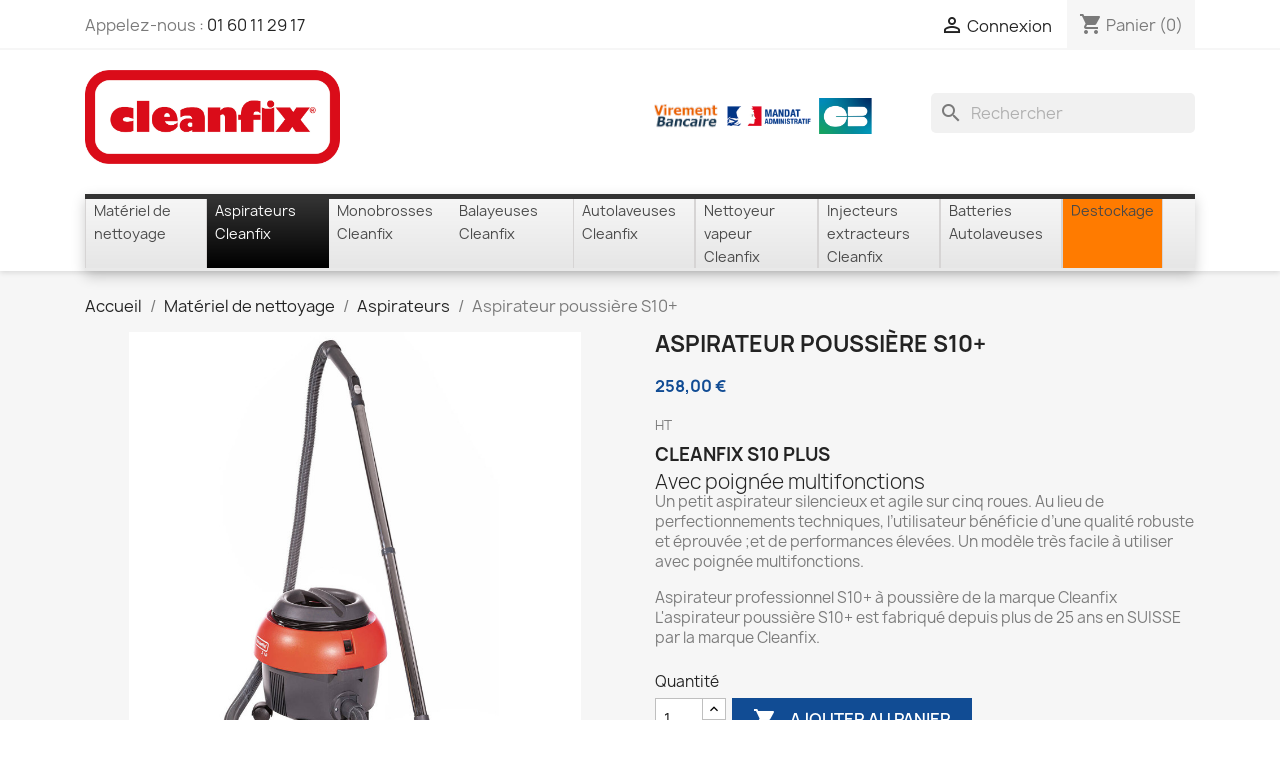

--- FILE ---
content_type: text/html; charset=utf-8
request_url: https://www.monrevendeur.fr/aspirateurs/43-aspirateur-poussiere-s10.html
body_size: 21473
content:
<!doctype html>
<html lang="fr-FR">

  <head>
    
      
  <meta charset="utf-8">


  <meta http-equiv="x-ua-compatible" content="ie=edge">



  <title>Aspirateur professionnel poussière S10+</title>
  
    
  
  <meta name="description" content="Aspirateur professionnel pour la poussière S10+">
  <meta name="keywords" content="">
        <link rel="canonical" href="https://www.monrevendeur.fr/aspirateurs/43-aspirateur-poussiere-s10.html">
    
      
  
  
    <script type="application/ld+json">
  {
    "@context": "https://schema.org",
    "@type": "Organization",
    "name" : "CLEANFIX - Monrevendeur.fr",
    "url" : "https://www.monrevendeur.fr/"
         ,"logo": {
        "@type": "ImageObject",
        "url":"https://www.monrevendeur.fr/img/logo-1733742145.jpg"
      }
      }
</script>

<script type="application/ld+json">
  {
    "@context": "https://schema.org",
    "@type": "WebPage",
    "isPartOf": {
      "@type": "WebSite",
      "url":  "https://www.monrevendeur.fr/",
      "name": "CLEANFIX - Monrevendeur.fr"
    },
    "name": "Aspirateur professionnel poussière S10+",
    "url":  "https://www.monrevendeur.fr/aspirateurs/43-aspirateur-poussiere-s10.html"
  }
</script>


  <script type="application/ld+json">
    {
      "@context": "https://schema.org",
      "@type": "BreadcrumbList",
      "itemListElement": [
                  {
            "@type": "ListItem",
            "position": 1,
            "name": "Accueil",
            "item": "https://www.monrevendeur.fr/"
          },                  {
            "@type": "ListItem",
            "position": 2,
            "name": "Matériel de nettoyage",
            "item": "https://www.monrevendeur.fr/12-materiel-de-nettoyage"
          },                  {
            "@type": "ListItem",
            "position": 3,
            "name": "Aspirateurs",
            "item": "https://www.monrevendeur.fr/13-aspirateurs"
          },                  {
            "@type": "ListItem",
            "position": 4,
            "name": "Aspirateur poussière S10+",
            "item": "https://www.monrevendeur.fr/aspirateurs/43-aspirateur-poussiere-s10.html"
          }              ]
    }
  </script>
  
  
  
      <script type="application/ld+json">
  {
    "@context": "https://schema.org/",
    "@type": "Product",
    "name": "Aspirateur poussière S10+",
    "description": "Aspirateur professionnel pour la poussière S10+",
    "category": "Aspirateurs",
    "image" :"https://www.monrevendeur.fr/3215-home_default/aspirateur-poussiere-s10.jpg",    "sku": "CM 022010",
    "mpn": "CM 022010"
        ,
    "brand": {
      "@type": "Brand",
      "name": "CLEANFIX - Monrevendeur.fr"
    }
            ,
    "weight": {
        "@context": "https://schema.org",
        "@type": "QuantitativeValue",
        "value": "10.000000",
        "unitCode": "kg"
    }
        ,
    "offers": {
      "@type": "Offer",
      "priceCurrency": "EUR",
      "name": "Aspirateur poussière S10+",
      "price": "258",
      "url": "https://www.monrevendeur.fr/aspirateurs/43-aspirateur-poussiere-s10.html",
      "priceValidUntil": "2026-02-02",
              "image": ["https://www.monrevendeur.fr/3215-large_default/aspirateur-poussiere-s10.jpg","https://www.monrevendeur.fr/3220-large_default/aspirateur-poussiere-s10.jpg","https://www.monrevendeur.fr/3219-large_default/aspirateur-poussiere-s10.jpg","https://www.monrevendeur.fr/3214-large_default/aspirateur-poussiere-s10.jpg","https://www.monrevendeur.fr/3218-large_default/aspirateur-poussiere-s10.jpg","https://www.monrevendeur.fr/3216-large_default/aspirateur-poussiere-s10.jpg","https://www.monrevendeur.fr/3217-large_default/aspirateur-poussiere-s10.jpg","https://www.monrevendeur.fr/3221-large_default/aspirateur-poussiere-s10.jpg","https://www.monrevendeur.fr/3222-large_default/aspirateur-poussiere-s10.jpg"],
            "sku": "CM 022010",
      "mpn": "CM 022010",
                        "availability": "https://schema.org/PreOrder",
      "seller": {
        "@type": "Organization",
        "name": "CLEANFIX - Monrevendeur.fr"
      }
    }
      }
</script>

  
  
    
  

  
    <meta property="og:title" content="Aspirateur professionnel poussière S10+" />
    <meta property="og:description" content="Aspirateur professionnel pour la poussière S10+" />
    <meta property="og:url" content="https://www.monrevendeur.fr/aspirateurs/43-aspirateur-poussiere-s10.html" />
    <meta property="og:site_name" content="CLEANFIX - Monrevendeur.fr" />
        



  <meta name="viewport" content="width=device-width, initial-scale=1">



  <link rel="icon" type="image/vnd.microsoft.icon" href="https://www.monrevendeur.fr/img/favicon.ico?1734000629">
  <link rel="shortcut icon" type="image/x-icon" href="https://www.monrevendeur.fr/img/favicon.ico?1734000629">



    <link rel="stylesheet" href="https://fonts.googleapis.com/css?family=Open+Sans:400,700" type="text/css" media="all">
  <link rel="stylesheet" href="https://www.monrevendeur.fr/themes/classic/assets/cache/theme-d0a1b726.css" type="text/css" media="all">




  

  <script type="text/javascript">
        var TNTOfficiel = {"timestamp":1768733079017.615,"module":{"name":"tntofficiel","version":"1.0.17","title":"TNT","context":true,"ready":true},"config":{"google":{"map":{"url":"https:\/\/maps.googleapis.com\/maps\/api\/js","data":{"v":"3.exp","key":""},"default":{"lat":46.827742000000001,"lng":2.8356439999999998,"zoom":6}}}},"translate":{"errorUnableLoadNotFoundStr":"Impossible de charger %s, non trouv\u00e9 pour %s #%s","errorInvalidCredentialForAccountID":"Informations d'identification invalides pour TNTOfficielAccount #%s","errorInvalidPaybackAmountStr":"Le contre-remboursement par ch\u00e8que est de 10 000 Euros maximum.","errorInvalidTTLNoStore":"Impossible de stocker le cache. Le TTL n'est pas un nombre entier positif.","errorUnableLoadCreateCacheEntryKey":"Impossible de charger ou de cr\u00e9er une entr\u00e9e de cache pour la cl\u00e9 %s.","errorUnableStoreValueType":"Impossible de stocker le cache. Le type est %s.","errorUnableStoreSize":"Impossible de stocker le cache. La taille d\u00e9passe 65535 octets.","errorUnableStoreSave":"Impossible de stocker le cache. Erreur lors de la sauvegarde.","errorDeleteIDCauseNotFoundStr":"Suppression de %s #%s car %s non trouv\u00e9.","errorDeleteIDCauseDeleteStr":"Suppression de %s #%s car %s supprim\u00e9.","errorNoDeliveryCarrierSelected":"Aucun transporteur s\u00e9lectionn\u00e9.","errorNoDeliveryOptionSelected":"Aucune option de livraison n'est s\u00e9lectionn\u00e9e.","errorWrongDeliveryCarrierSelected":"Mauvais transporteur s\u00e9lectionn\u00e9.","errorNoDeliveryAddressSelected":"Aucune adresse de livraison n'est s\u00e9lectionn\u00e9e.","errorDeliveryAddressDeleted":"Adresse de livraison supprim\u00e9e.","errorDeliveryOptionInconsistency":"Incoh\u00e9rence des options de livraison.","validateAdditionalCarrierInfo":"Veuillez renseigner les informations compl\u00e9mentaires de livraison en cliquant sur \u00ab valider \u00bb.","errorNoDeliveryPointSelected":"Veuillez s\u00e9lectionner un lieu de livraison.","errorFieldMandatory":"Le champ \"%s\" est obligatoire.","errorFieldInvalid":"Le champ \"%s\" est invalide.","fieldEmail":"E-mail","fieldMobile":"T\u00e9l\u00e9phone portable","errorFieldInvalidPhone":"Le num\u00e9ro de t\u00e9l\u00e9phone doit \u00eatre de 10 chiffres.","errorFieldMaxChar":"Le champ doit \u00eatre de %s caract\u00e8res maximum.","titleValidateDeliveryAddress":"Valider votre adresse de livraison","errorUnknownPostalCode":"Code postal inconnu.","validatePostalCodeDeliveryAddress":"Veuillez \u00e9diter et valider le code postal de votre adresse de livraison.","errorUnrecognizedCity":"Ville non reconnue.","selectCityDeliveryAddress":"Veuillez s\u00e9lectionner la ville de votre adresse de livraison.","labelPostalCode":"Code postal","labelCity":"Ville","buttonValidate":"Valider","errorUnableSetDeliveryPointStr":"Impossible de d\u00e9finir le point de livraison","errorUnknow":"Une erreur est survenue.","errorTechnical":"Une erreur technique est survenue.","errorConnection":"Une erreur de communication est survenue.","errorNetwork":"Une erreur r\u00e9seau est survenue.","errorFancybox":"Fancybox n'est pas disponible."},"link":{"controller":"productcontroller","front":{"shop":"https:\/\/www.monrevendeur.fr\/","module":{"boxDeliveryPoints":"https:\/\/www.monrevendeur.fr\/module\/tntofficiel\/carrier?action=boxDeliveryPoints","saveProductInfo":"https:\/\/www.monrevendeur.fr\/module\/tntofficiel\/carrier?action=saveProductInfo","checkPaymentReady":"https:\/\/www.monrevendeur.fr\/module\/tntofficiel\/carrier?action=checkPaymentReady","storeReceiverInfo":"https:\/\/www.monrevendeur.fr\/module\/tntofficiel\/address?action=storeReceiverInfo","getAddressCities":"https:\/\/www.monrevendeur.fr\/module\/tntofficiel\/address?action=getCities","updateAddressDelivery":"https:\/\/www.monrevendeur.fr\/module\/tntofficiel\/address?action=updateDeliveryAddress","checkAddressPostcodeCity":"https:\/\/www.monrevendeur.fr\/module\/tntofficiel\/address?action=checkPostcodeCity"},"page":{"order":"https:\/\/www.monrevendeur.fr\/commande"}},"back":null,"image":"\/modules\/tntofficiel\/views\/img\/"},"country":{"8":"FR"},"carrier":{"list":{"341":{"account_type":"*","carrier_type":"DROPOFFPOINT"},"343":{"account_type":"*","carrier_type":"ENTERPRISE"}}},"order":{"isTNT":false}};
        var adtm_activeLink = {"id":13,"type":"category"};
        var adtm_isToggleMode = false;
        var adtm_menuHamburgerSelector = "#menu-icon, .menu-icon";
        var adtm_stickyOnMobile = false;
        var optoken = "cc8500556296a1a4eac86abf80ed6b08";
        var order_button_content = "Cr\u00e9er un devis";
        var prestashop = {"cart":{"products":[],"totals":{"total":{"type":"total","label":"Total","amount":0,"value":"0,00\u00a0\u20ac"},"total_including_tax":{"type":"total","label":"Total TTC\u00a0:","amount":0,"value":"0,00\u00a0\u20ac"},"total_excluding_tax":{"type":"total","label":"Total HT\u00a0:","amount":0,"value":"0,00\u00a0\u20ac"}},"subtotals":{"products":{"type":"products","label":"Sous-total","amount":0,"value":"0,00\u00a0\u20ac"},"discounts":null,"shipping":{"type":"shipping","label":"Livraison","amount":0,"value":""},"tax":null},"products_count":0,"summary_string":"0 articles","vouchers":{"allowed":1,"added":[]},"discounts":[],"minimalPurchase":0,"minimalPurchaseRequired":""},"currency":{"id":1,"name":"Euro","iso_code":"EUR","iso_code_num":"978","sign":"\u20ac"},"customer":{"lastname":null,"firstname":null,"email":null,"birthday":null,"newsletter":null,"newsletter_date_add":null,"optin":null,"website":null,"company":null,"siret":null,"ape":null,"is_logged":false,"gender":{"type":null,"name":null},"addresses":[]},"language":{"name":"Fran\u00e7ais (French)","iso_code":"fr","locale":"fr-FR","language_code":"fr","is_rtl":0,"date_format_lite":"d\/m\/Y","date_format_full":"d\/m\/Y H:i:s","id":1},"page":{"title":"","canonical":"https:\/\/www.monrevendeur.fr\/aspirateurs\/43-aspirateur-poussiere-s10.html","meta":{"title":"Aspirateur professionnel poussi\u00e8re S10+","description":"Aspirateur professionnel pour la poussi\u00e8re S10+","keywords":"","robots":"index"},"page_name":"product","body_classes":{"lang-fr":true,"lang-rtl":false,"country-FR":true,"currency-EUR":true,"layout-full-width":true,"page-product":true,"tax-display-enabled":true,"page-customer-account":false,"product-id-43":true,"product-Aspirateur poussi\u00e8re S10+":true,"product-id-category-13":true,"product-id-manufacturer-0":true,"product-id-supplier-0":true,"product-available-for-order":true},"admin_notifications":[],"password-policy":{"feedbacks":{"0":"Tr\u00e8s faible","1":"Faible","2":"Moyenne","3":"Fort","4":"Tr\u00e8s fort","Straight rows of keys are easy to guess":"Les suites de touches sur le clavier sont faciles \u00e0 deviner","Short keyboard patterns are easy to guess":"Les mod\u00e8les courts sur le clavier sont faciles \u00e0 deviner.","Use a longer keyboard pattern with more turns":"Utilisez une combinaison de touches plus longue et plus complexe.","Repeats like \"aaa\" are easy to guess":"Les r\u00e9p\u00e9titions (ex. : \"aaa\") sont faciles \u00e0 deviner.","Repeats like \"abcabcabc\" are only slightly harder to guess than \"abc\"":"Les r\u00e9p\u00e9titions (ex. : \"abcabcabc\") sont seulement un peu plus difficiles \u00e0 deviner que \"abc\".","Sequences like abc or 6543 are easy to guess":"Les s\u00e9quences (ex. : abc ou 6543) sont faciles \u00e0 deviner.","Recent years are easy to guess":"Les ann\u00e9es r\u00e9centes sont faciles \u00e0 deviner.","Dates are often easy to guess":"Les dates sont souvent faciles \u00e0 deviner.","This is a top-10 common password":"Ce mot de passe figure parmi les 10 mots de passe les plus courants.","This is a top-100 common password":"Ce mot de passe figure parmi les 100 mots de passe les plus courants.","This is a very common password":"Ceci est un mot de passe tr\u00e8s courant.","This is similar to a commonly used password":"Ce mot de passe est similaire \u00e0 un mot de passe couramment utilis\u00e9.","A word by itself is easy to guess":"Un mot seul est facile \u00e0 deviner.","Names and surnames by themselves are easy to guess":"Les noms et les surnoms seuls sont faciles \u00e0 deviner.","Common names and surnames are easy to guess":"Les noms et les pr\u00e9noms courants sont faciles \u00e0 deviner.","Use a few words, avoid common phrases":"Utilisez quelques mots, \u00e9vitez les phrases courantes.","No need for symbols, digits, or uppercase letters":"Pas besoin de symboles, de chiffres ou de majuscules.","Avoid repeated words and characters":"\u00c9viter de r\u00e9p\u00e9ter les mots et les caract\u00e8res.","Avoid sequences":"\u00c9viter les s\u00e9quences.","Avoid recent years":"\u00c9vitez les ann\u00e9es r\u00e9centes.","Avoid years that are associated with you":"\u00c9vitez les ann\u00e9es qui vous sont associ\u00e9es.","Avoid dates and years that are associated with you":"\u00c9vitez les dates et les ann\u00e9es qui vous sont associ\u00e9es.","Capitalization doesn't help very much":"Les majuscules ne sont pas tr\u00e8s utiles.","All-uppercase is almost as easy to guess as all-lowercase":"Un mot de passe tout en majuscules est presque aussi facile \u00e0 deviner qu'un mot de passe tout en minuscules.","Reversed words aren't much harder to guess":"Les mots invers\u00e9s ne sont pas beaucoup plus difficiles \u00e0 deviner.","Predictable substitutions like '@' instead of 'a' don't help very much":"Les substitutions pr\u00e9visibles comme '\"@\" au lieu de \"a\" n'aident pas beaucoup.","Add another word or two. Uncommon words are better.":"Ajoutez un autre mot ou deux. Pr\u00e9f\u00e9rez les mots peu courants."}}},"shop":{"name":"CLEANFIX - Monrevendeur.fr","logo":"https:\/\/www.monrevendeur.fr\/img\/logo-1733742145.jpg","stores_icon":"https:\/\/www.monrevendeur.fr\/img\/logo_stores.png","favicon":"https:\/\/www.monrevendeur.fr\/img\/favicon.ico"},"core_js_public_path":"\/themes\/","urls":{"base_url":"https:\/\/www.monrevendeur.fr\/","current_url":"https:\/\/www.monrevendeur.fr\/aspirateurs\/43-aspirateur-poussiere-s10.html","shop_domain_url":"https:\/\/www.monrevendeur.fr","img_ps_url":"https:\/\/www.monrevendeur.fr\/img\/","img_cat_url":"https:\/\/www.monrevendeur.fr\/img\/c\/","img_lang_url":"https:\/\/www.monrevendeur.fr\/img\/l\/","img_prod_url":"https:\/\/www.monrevendeur.fr\/img\/p\/","img_manu_url":"https:\/\/www.monrevendeur.fr\/img\/m\/","img_sup_url":"https:\/\/www.monrevendeur.fr\/img\/su\/","img_ship_url":"https:\/\/www.monrevendeur.fr\/img\/s\/","img_store_url":"https:\/\/www.monrevendeur.fr\/img\/st\/","img_col_url":"https:\/\/www.monrevendeur.fr\/img\/co\/","img_url":"https:\/\/www.monrevendeur.fr\/themes\/classic\/assets\/img\/","css_url":"https:\/\/www.monrevendeur.fr\/themes\/classic\/assets\/css\/","js_url":"https:\/\/www.monrevendeur.fr\/themes\/classic\/assets\/js\/","pic_url":"https:\/\/www.monrevendeur.fr\/upload\/","theme_assets":"https:\/\/www.monrevendeur.fr\/themes\/classic\/assets\/","pages":{"address":"https:\/\/www.monrevendeur.fr\/adresse","addresses":"https:\/\/www.monrevendeur.fr\/adresses","authentication":"https:\/\/www.monrevendeur.fr\/connexion","manufacturer":"https:\/\/www.monrevendeur.fr\/fabricants","cart":"https:\/\/www.monrevendeur.fr\/panier","category":"https:\/\/www.monrevendeur.fr\/index.php?controller=category","cms":"https:\/\/www.monrevendeur.fr\/index.php?controller=cms","contact":"https:\/\/www.monrevendeur.fr\/nous-contacter","discount":"https:\/\/www.monrevendeur.fr\/reduction","guest_tracking":"https:\/\/www.monrevendeur.fr\/suivi-commande-invite","history":"https:\/\/www.monrevendeur.fr\/historique-commandes","identity":"https:\/\/www.monrevendeur.fr\/identite","index":"https:\/\/www.monrevendeur.fr\/","my_account":"https:\/\/www.monrevendeur.fr\/mon-compte","order_confirmation":"https:\/\/www.monrevendeur.fr\/confirmation-commande","order_detail":"https:\/\/www.monrevendeur.fr\/index.php?controller=order-detail","order_follow":"https:\/\/www.monrevendeur.fr\/suivi-commande","order":"https:\/\/www.monrevendeur.fr\/commande","order_return":"https:\/\/www.monrevendeur.fr\/index.php?controller=order-return","order_slip":"https:\/\/www.monrevendeur.fr\/avoirs","pagenotfound":"https:\/\/www.monrevendeur.fr\/page-introuvable","password":"https:\/\/www.monrevendeur.fr\/recuperation-mot-de-passe","pdf_invoice":"https:\/\/www.monrevendeur.fr\/index.php?controller=pdf-invoice","pdf_order_return":"https:\/\/www.monrevendeur.fr\/index.php?controller=pdf-order-return","pdf_order_slip":"https:\/\/www.monrevendeur.fr\/index.php?controller=pdf-order-slip","prices_drop":"https:\/\/www.monrevendeur.fr\/promotions","product":"https:\/\/www.monrevendeur.fr\/index.php?controller=product","registration":"https:\/\/www.monrevendeur.fr\/index.php?controller=registration","search":"https:\/\/www.monrevendeur.fr\/recherche","sitemap":"https:\/\/www.monrevendeur.fr\/plan-site","stores":"https:\/\/www.monrevendeur.fr\/index.php?controller=stores","supplier":"https:\/\/www.monrevendeur.fr\/fournisseur","brands":"https:\/\/www.monrevendeur.fr\/fabricants","register":"https:\/\/www.monrevendeur.fr\/index.php?controller=registration","order_login":"https:\/\/www.monrevendeur.fr\/commande?login=1"},"alternative_langs":[],"actions":{"logout":"https:\/\/www.monrevendeur.fr\/?mylogout="},"no_picture_image":{"bySize":{"small_default":{"url":"https:\/\/www.monrevendeur.fr\/img\/p\/fr-default-small_default.jpg","width":98,"height":98},"cart_default":{"url":"https:\/\/www.monrevendeur.fr\/img\/p\/fr-default-cart_default.jpg","width":125,"height":125},"home_default":{"url":"https:\/\/www.monrevendeur.fr\/img\/p\/fr-default-home_default.jpg","width":250,"height":250},"medium_default":{"url":"https:\/\/www.monrevendeur.fr\/img\/p\/fr-default-medium_default.jpg","width":452,"height":452},"large_default":{"url":"https:\/\/www.monrevendeur.fr\/img\/p\/fr-default-large_default.jpg","width":800,"height":800}},"small":{"url":"https:\/\/www.monrevendeur.fr\/img\/p\/fr-default-small_default.jpg","width":98,"height":98},"medium":{"url":"https:\/\/www.monrevendeur.fr\/img\/p\/fr-default-home_default.jpg","width":250,"height":250},"large":{"url":"https:\/\/www.monrevendeur.fr\/img\/p\/fr-default-large_default.jpg","width":800,"height":800},"legend":""}},"configuration":{"display_taxes_label":true,"display_prices_tax_incl":false,"is_catalog":false,"show_prices":true,"opt_in":{"partner":false},"quantity_discount":{"type":"discount","label":"Remise sur prix unitaire"},"voucher_enabled":1,"return_enabled":0},"field_required":[],"breadcrumb":{"links":[{"title":"Accueil","url":"https:\/\/www.monrevendeur.fr\/"},{"title":"Mat\u00e9riel de nettoyage","url":"https:\/\/www.monrevendeur.fr\/12-materiel-de-nettoyage"},{"title":"Aspirateurs","url":"https:\/\/www.monrevendeur.fr\/13-aspirateurs"},{"title":"Aspirateur poussi\u00e8re S10+","url":"https:\/\/www.monrevendeur.fr\/aspirateurs\/43-aspirateur-poussiere-s10.html"}],"count":4},"link":{"protocol_link":"https:\/\/","protocol_content":"https:\/\/"},"time":1768733078,"static_token":"b8adbd792fdeec40abd6f826f1252e88","token":"1dd2e89ba79c6880561b1d6d91af7bc7","debug":false};
      </script>



    <link rel="prefetch" href="https://www.paypal.com/sdk/js?components=marks,funding-eligibility&amp;client-id=AXjYFXWyb4xJCErTUDiFkzL0Ulnn-bMm4fal4G-1nQXQ1ZQxp06fOuE7naKUXGkq2TZpYSiI9xXbs4eo&amp;merchant-id=0&amp;currency=EUR&amp;intent=capture&amp;commit=false&amp;vault=false&amp;integration-date=2022-14-06&amp;enable-funding=paylater" as="script">



    
  <meta property="og:type" content="product">
      <meta property="og:image" content="https://www.monrevendeur.fr/3215-large_default/aspirateur-poussiere-s10.jpg">
  
      <meta property="product:pretax_price:amount" content="258">
    <meta property="product:pretax_price:currency" content="EUR">
    <meta property="product:price:amount" content="258">
    <meta property="product:price:currency" content="EUR">
      <meta property="product:weight:value" content="10.000000">
  <meta property="product:weight:units" content="kg">
  
  </head>

  <body id="product" class="lang-fr country-fr currency-eur layout-full-width page-product tax-display-enabled product-id-43 product-aspirateur-poussiere-s10 product-id-category-13 product-id-manufacturer-0 product-id-supplier-0 product-available-for-order">

    
      
    

    <main>
      
              

      <header id="header">
        
          
  <div class="header-banner">
    
  </div>



  <nav class="header-nav">
    <div class="container">
      <div class="row">
        <div class="hidden-sm-down">
          <div class="col-md-5 col-xs-12">
            <div id="_desktop_contact_link">
  <div id="contact-link">
                Appelez-nous : <a href='tel:0160112917'>01 60 11 29 17</a>
      </div>
</div>

          </div>
          <div class="col-md-7 right-nav">
              <div id="_desktop_user_info">
  <div class="user-info">
          <a
        href="https://www.monrevendeur.fr/connexion?back=https%3A%2F%2Fwww.monrevendeur.fr%2Faspirateurs%2F43-aspirateur-poussiere-s10.html"
        title="Identifiez-vous"
        rel="nofollow"
      >
        <i class="material-icons">&#xE7FF;</i>
        <span class="hidden-sm-down">Connexion</span>
      </a>
      </div>
</div>
<div id="_desktop_cart">
  <div class="blockcart cart-preview inactive" data-refresh-url="//www.monrevendeur.fr/module/ps_shoppingcart/ajax">
    <div class="header">
              <i class="material-icons shopping-cart" aria-hidden="true">shopping_cart</i>
        <span class="hidden-sm-down">Panier</span>
        <span class="cart-products-count">(0)</span>
          </div>
  </div>
</div>

          </div>
        </div>
        <div class="hidden-md-up text-sm-center mobile">
          <div class="float-xs-left" id="menu-icon">
            <i class="material-icons d-inline">&#xE5D2;</i>
          </div>
          <div class="float-xs-right" id="_mobile_cart"></div>
          <div class="float-xs-right" id="_mobile_user_info"></div>
          <div class="top-logo" id="_mobile_logo"></div>
          <div class="clearfix"></div>
        </div>
      </div>
    </div>
  </nav>



  <div class="header-top">
    <div class="container">
       <div class="row">
        <div class="col-md-3 hidden-sm-down" id="_desktop_logo">
                                    
  <a href="https://www.monrevendeur.fr/">
    <img
      class="logo img-fluid"
      src="https://www.monrevendeur.fr/img/logo-1733742145.jpg"
      alt="CLEANFIX - Monrevendeur.fr"
      width="1772"
      height="650">
  </a>

                              </div>
        <div class="header-top-right col-md-9 col-sm-12 position-static">
          <div id="search_widget" class="search-widgets" data-search-controller-url="//www.monrevendeur.fr/recherche">
  <form method="get" action="//www.monrevendeur.fr/recherche">
    <input type="hidden" name="controller" value="search">
    <i class="material-icons search" aria-hidden="true">search</i>
    <input type="text" name="s" value="" placeholder="Rechercher" aria-label="Rechercher">
    <i class="material-icons clear" aria-hidden="true">clear</i>
  </form>
</div>

          <div class="img-rea-payment">
            <img src="/themes/classic/assets/img/payment-rea.svg"/>
          </div>
        </div>
      </div>
      <div id="mobile_top_menu_wrapper" class="row hidden-md-up" style="display:none;">
        <div class="js-top-menu mobile" id="_mobile_top_menu"></div>
        <div class="js-top-menu-bottom">
          <div id="_mobile_currency_selector"></div>
          <div id="_mobile_language_selector"></div>
          <div id="_mobile_contact_link"></div>
        </div>
      </div>
    </div>
  </div>
  <!-- MODULE PM_AdvancedTopMenu || Presta-Module.com -->
<div id="_desktop_top_menu" class="adtm_menu_container container">
	<div id="adtm_menu" data-open-method="1" class="" data-active-id="authentication" data-active-type="custom">
		<div id="adtm_menu_inner" class="clearfix advtm_open_on_hover">
			<ul id="menu">
								<li class="li-niveau1 advtm_menu_toggle">
					<a class="a-niveau1 adtm_toggle_menu_button"><span class="advtm_menu_span adtm_toggle_menu_button_text">Menu</span></a>
				</li>
																		
																																																								<li class="li-niveau1 advtm_menu_1 sub">
						<a href="https://www.monrevendeur.fr/12-materiel-de-nettoyage" title="Mat&eacute;riel de nettoyage"  class=" a-niveau1"  data-type="category" data-id="12"><span class="advtm_menu_span advtm_menu_span_1">Mat&eacute;riel de nettoyage</span></a>											<div class="adtm_sub">
													<table class="columnWrapTable">
							<tr>
																							
																<td class="adtm_column_wrap_td advtm_column_wrap_td_1">
									<div class="adtm_column_wrap advtm_column_wrap_1">
																			<div class="adtm_column_wrap_sizer">&nbsp;</div>
																																																												<div class="adtm_column adtm_column_1">
																																		<span class="column_wrap_title">
												<a href="https://www.monrevendeur.fr/13-aspirateurs" title="Aspirateurs"  class=""  data-type="category" data-id="13">Aspirateurs</a>											</span>
																																															<ul class="adtm_elements adtm_elements_1">
																																																																			<li class="">
													<a href="https://www.monrevendeur.fr/18-aspirateurs-poussiere-professionnel" title="Aspirateurs Poussi&egrave;re professionnel"  class=""  data-type="category" data-id="18">Aspirateurs Poussi&egrave;re professionnel</a>												</li>
																																																																																	<li class="">
													<a href="https://www.monrevendeur.fr/19-aspirateurs-eau-et-poussiere-professionnel" title="Aspirateurs eau et poussi&egrave;re professionnel"  class=""  data-type="category" data-id="19">Aspirateurs eau et poussi&egrave;re professionnel</a>												</li>
																																																																																	<li class="">
													<a href="https://www.monrevendeur.fr/27-accessoires-aspirateurs" title="Accessoires aspirateurs"  class=""  data-type="category" data-id="27">Accessoires aspirateurs</a>												</li>
																																																																																	<li class="">
													<a href="https://www.monrevendeur.fr/148-pieces-detachees-aspirateurs-cleanfix" title="Pi&egrave;ces d&eacute;tach&eacute;es Aspirateurs Cleanfix"  class=""  data-type="category" data-id="148">Pi&egrave;ces d&eacute;tach&eacute;es Aspirateurs Cleanfix</a>												</li>
																																						</ul>
																																	</div>
																																																																																	<div class="adtm_column adtm_column_2">
																																		<span class="column_wrap_title">
												<a href="https://www.monrevendeur.fr/14-monobrosses" title="Monobrosses"  class=""  data-type="category" data-id="14">Monobrosses</a>											</span>
																																															<ul class="adtm_elements adtm_elements_2">
																																																																			<li class="">
													<a href="https://www.monrevendeur.fr/20-monobrosses-basse-vitesse" title="Monobrosses basse vitesse"  class=""  data-type="category" data-id="20">Monobrosses basse vitesse</a>												</li>
																																																																																	<li class="">
													<a href="https://www.monrevendeur.fr/21-monobrosse-haute-vitesse" title="Monobrosse haute vitesse"  class=""  data-type="category" data-id="21">Monobrosse haute vitesse</a>												</li>
																																																																																	<li class="">
													<a href="https://www.monrevendeur.fr/29-accessoires-monobrosses" title="Accessoires monobrosses"  class=""  data-type="category" data-id="29">Accessoires monobrosses</a>												</li>
																																																																																	<li class="">
													<a href="https://www.monrevendeur.fr/147-pieces-detachees-monobrosses-cleanfix" title="Pi&egrave;ces d&eacute;tach&eacute;es Monobrosses cleanfix"  class=""  data-type="category" data-id="147">Pi&egrave;ces d&eacute;tach&eacute;es Monobrosses cleanfix</a>												</li>
																																																																																	<li class="">
													<a href="https://www.monrevendeur.fr/34-disques-monobrosses" title="Disques monobrosses"  class=""  data-type="category" data-id="34">Disques monobrosses</a>												</li>
																																																																																	<li class="">
													<a href="https://www.monrevendeur.fr/481-laine-d-acier" title="Laine d'acier"  class=""  data-type="category" data-id="481">Laine d'acier</a>												</li>
																																																																																	<li class="">
													<a href="https://www.monrevendeur.fr/183-monobrosse-occasion" title="Monobrosse occasion"  class=""  data-type="category" data-id="183">Monobrosse occasion</a>												</li>
																																																																																	<li class="">
													<a href="https://www.monrevendeur.fr/78295-monobrosse-bi-vitesses" title="Monobrosse bi-vitesses"  class=""  data-type="category" data-id="78295">Monobrosse bi-vitesses</a>												</li>
																																						</ul>
																																	</div>
																																																</div>
								</td>
																															
																<td class="adtm_column_wrap_td advtm_column_wrap_td_2">
									<div class="adtm_column_wrap advtm_column_wrap_2">
																			<div class="adtm_column_wrap_sizer">&nbsp;</div>
																																																												<div class="adtm_column adtm_column_3">
																																		<span class="column_wrap_title">
												<a href="https://www.monrevendeur.fr/15-nettoyeur-vapeur" title="Nettoyeur vapeur"  class=""  data-type="category" data-id="15">Nettoyeur vapeur</a>											</span>
																																															<ul class="adtm_elements adtm_elements_3">
																																																																			<li class="">
													<a href="https://www.monrevendeur.fr/30-accessoires-vapeur" title="Accessoires vapeur"  class=""  data-type="category" data-id="30">Accessoires vapeur</a>												</li>
																																						</ul>
																																	</div>
																																																																																	<div class="adtm_column adtm_column_4">
																																		<span class="column_wrap_title">
												<a href="https://www.monrevendeur.fr/16-autolaveuses" title="Autolaveuses"  class=""  data-type="category" data-id="16">Autolaveuses</a>											</span>
																																															<ul class="adtm_elements adtm_elements_4">
																																																																			<li class="">
													<a href="https://www.monrevendeur.fr/36-autolaveuses-electriques" title="Autolaveuses &eacute;lectriques"  class=""  data-type="category" data-id="36">Autolaveuses &eacute;lectriques</a>												</li>
																																																																																	<li class="">
													<a href="https://www.monrevendeur.fr/37-autolaveuses-batteries" title="Autolaveuses batteries"  class=""  data-type="category" data-id="37">Autolaveuses batteries</a>												</li>
																																																																																	<li class="">
													<a href="https://www.monrevendeur.fr/31-batteries-autolaveuses" title="Batteries autolaveuses"  class=""  data-type="category" data-id="31">Batteries autolaveuses</a>												</li>
																																																																																	<li class="">
													<a href="https://www.monrevendeur.fr/32-accessoires-autolaveuses" title="Accessoires autolaveuses"  class=""  data-type="category" data-id="32">Accessoires autolaveuses</a>												</li>
																																																																																	<li class="">
													<a href="https://www.monrevendeur.fr/35-disques-autolaveuses" title="Disques autolaveuses"  class=""  data-type="category" data-id="35">Disques autolaveuses</a>												</li>
																																																																																	<li class="">
													<a href="https://www.monrevendeur.fr/140-pieces-detachees-autolaveuses-cleanfix" title="Pi&egrave;ces d&eacute;tach&eacute;es Autolaveuses Cleanfix"  class=""  data-type="category" data-id="140">Pi&egrave;ces d&eacute;tach&eacute;es Autolaveuses Cleanfix</a>												</li>
																																						</ul>
																																	</div>
																																																</div>
								</td>
																															
																<td class="adtm_column_wrap_td advtm_column_wrap_td_3">
									<div class="adtm_column_wrap advtm_column_wrap_3">
																			<div class="adtm_column_wrap_sizer">&nbsp;</div>
																																																												<div class="adtm_column adtm_column_5">
																																		<span class="column_wrap_title">
												<a href="https://www.monrevendeur.fr/137-injecteur-extracteur" title="Injecteur extracteur"  class=""  data-type="category" data-id="137">Injecteur extracteur</a>											</span>
																																															<ul class="adtm_elements adtm_elements_5">
																																																																			<li class="">
													<a href="https://www.monrevendeur.fr/139-pieces-detachees-injecteur-cleanfix" title="Pi&egrave;ces d&eacute;tach&eacute;es Injecteur Cleanfix"  class=""  data-type="category" data-id="139">Pi&egrave;ces d&eacute;tach&eacute;es Injecteur Cleanfix</a>												</li>
																																						</ul>
																																	</div>
																																																																																	<div class="adtm_column adtm_column_6">
																																		<span class="column_wrap_title">
												<a href="https://www.monrevendeur.fr/177-balayeuse" title="Balayeuse"  class=""  data-type="category" data-id="177">Balayeuse</a>											</span>
																																															<ul class="adtm_elements adtm_elements_6">
																																																																			<li class="">
													<a href="https://www.monrevendeur.fr/178-pieces-detachees-balayeuse-cleanfix" title="Pi&egrave;ces d&eacute;tach&eacute;es Balayeuse Cleanfix"  class=""  data-type="category" data-id="178">Pi&egrave;ces d&eacute;tach&eacute;es Balayeuse Cleanfix</a>												</li>
																																						</ul>
																																	</div>
																																																																																	<div class="adtm_column adtm_column_7">
																																		<span class="column_wrap_title">
												<a href="https://www.monrevendeur.fr/78288-nettoyeur-haute-pression" title="Nettoyeur Haute pression"  class=""  data-type="category" data-id="78288">Nettoyeur Haute pression</a>											</span>
																																															<ul class="adtm_elements adtm_elements_7">
																																																																			<li class="">
													<a href="https://www.monrevendeur.fr/78289-accessoires-haute-pression" title="Accessoires haute pression"  class=""  data-type="category" data-id="78289">Accessoires haute pression</a>												</li>
																																						</ul>
																																	</div>
																																																</div>
								</td>
																						</tr>
						</table>
												</div>
										</li>
																			
																																																								<li class="li-niveau1 advtm_menu_2 sub">
						<a href="https://www.monrevendeur.fr/13-aspirateurs" title="Aspirateurs Cleanfix"  class=" a-niveau1"  data-type="category" data-id="13"><span class="advtm_menu_span advtm_menu_span_2">Aspirateurs Cleanfix</span></a>											<div class="adtm_sub">
													<table class="columnWrapTable">
							<tr>
																							
																<td class="adtm_column_wrap_td advtm_column_wrap_td_4">
									<div class="adtm_column_wrap advtm_column_wrap_4">
																			<div class="adtm_column_wrap_sizer">&nbsp;</div>
																																																												<div class="adtm_column adtm_column_8">
																																		<span class="column_wrap_title">
												<a href="https://www.monrevendeur.fr/18-aspirateurs-poussiere-professionnel" title="Aspirateurs Poussi&egrave;re professionnel"  class=""  data-type="category" data-id="18">Aspirateurs Poussi&egrave;re professionnel</a>											</span>
																																																									</div>
																																																</div>
								</td>
																															
																<td class="adtm_column_wrap_td advtm_column_wrap_td_5">
									<div class="adtm_column_wrap advtm_column_wrap_5">
																			<div class="adtm_column_wrap_sizer">&nbsp;</div>
																																																												<div class="adtm_column adtm_column_9">
																																		<span class="column_wrap_title">
												<a href="https://www.monrevendeur.fr/19-aspirateurs-eau-et-poussiere-professionnel" title="Aspirateurs eau et poussi&egrave;re professionnel"  class=""  data-type="category" data-id="19">Aspirateurs eau et poussi&egrave;re professionnel</a>											</span>
																																																									</div>
																																																</div>
								</td>
																															
																<td class="adtm_column_wrap_td advtm_column_wrap_td_6">
									<div class="adtm_column_wrap advtm_column_wrap_6">
																			<div class="adtm_column_wrap_sizer">&nbsp;</div>
																																																												<div class="adtm_column adtm_column_10">
																																		<span class="column_wrap_title">
												<a href="https://www.monrevendeur.fr/27-accessoires-aspirateurs" title="Accessoires aspirateurs"  class=""  data-type="category" data-id="27">Accessoires aspirateurs</a>											</span>
																																															<ul class="adtm_elements adtm_elements_10">
																																																																			<li class="">
													<a href="https://www.monrevendeur.fr/474-accessoires-ecolab-s12" title="Accessoires ecolab S12"  class=""  data-type="category" data-id="474">Accessoires ecolab S12</a>												</li>
																																						</ul>
																																	</div>
																																																																																	<div class="adtm_column adtm_column_11">
																																		<span class="column_wrap_title">
												<a href="https://www.monrevendeur.fr/148-pieces-detachees-aspirateurs-cleanfix" title="Pi&egrave;ces d&eacute;tach&eacute;es Aspirateurs Cleanfix"  class=""  data-type="category" data-id="148">Pi&egrave;ces d&eacute;tach&eacute;es Aspirateurs Cleanfix</a>											</span>
																																															<ul class="adtm_elements adtm_elements_11">
																																																																			<li class="">
													<a href="https://www.monrevendeur.fr/78276-moteurs-aspirateurs" title="Moteurs aspirateurs"  class=""  data-type="category" data-id="78276">Moteurs aspirateurs</a>												</li>
																																																																																	<li class="">
													<a href="https://www.monrevendeur.fr/78277-flexibles-et-cannes-aspirateurs" title="Flexibles et cannes aspirateurs"  class=""  data-type="category" data-id="78277">Flexibles et cannes aspirateurs</a>												</li>
																																																																																	<li class="">
													<a href="https://www.monrevendeur.fr/78278-autres-pieces-aspirateurs" title="Autres pi&egrave;ces aspirateurs"  class=""  data-type="category" data-id="78278">Autres pi&egrave;ces aspirateurs</a>												</li>
																																						</ul>
																																	</div>
																																																</div>
								</td>
																						</tr>
						</table>
												</div>
										</li>
																			
																																																								<li class="li-niveau1 advtm_menu_3 sub">
						<a href="https://www.monrevendeur.fr/14-monobrosses" title="Monobrosses Cleanfix"  class=" a-niveau1"  data-type="category" data-id="14"><span class="advtm_menu_span advtm_menu_span_3">Monobrosses Cleanfix</span></a>											<div class="adtm_sub">
													<table class="columnWrapTable">
							<tr>
																							
																<td class="adtm_column_wrap_td advtm_column_wrap_td_7">
									<div class="adtm_column_wrap advtm_column_wrap_7">
																			<div class="adtm_column_wrap_sizer">&nbsp;</div>
																																																												<div class="adtm_column adtm_column_12">
																																		<span class="column_wrap_title">
												<a href="https://www.monrevendeur.fr/20-monobrosses-basse-vitesse" title="Monobrosses basse vitesse"  class=""  data-type="category" data-id="20">Monobrosses basse vitesse</a>											</span>
																																																									</div>
																																																																																	<div class="adtm_column adtm_column_13">
																																		<span class="column_wrap_title">
												<a href="https://www.monrevendeur.fr/21-monobrosse-haute-vitesse" title="Monobrosse haute vitesse"  class=""  data-type="category" data-id="21">Monobrosse haute vitesse</a>											</span>
																																																									</div>
																																																																																	<div class="adtm_column adtm_column_14">
																																		<span class="column_wrap_title">
												<a href="https://www.monrevendeur.fr/29-accessoires-monobrosses" title="Accessoires monobrosses"  class=""  data-type="category" data-id="29">Accessoires monobrosses</a>											</span>
																																																									</div>
																																																																																	<div class="adtm_column adtm_column_15">
																																		<span class="column_wrap_title">
												<a href="https://www.monrevendeur.fr/147-pieces-detachees-monobrosses-cleanfix" title="Pi&egrave;ces d&eacute;tach&eacute;es Monobrosses cleanfix"  class=""  data-type="category" data-id="147">Pi&egrave;ces d&eacute;tach&eacute;es Monobrosses cleanfix</a>											</span>
																																																									</div>
																																																																																	<div class="adtm_column adtm_column_16">
																																		<span class="column_wrap_title">
												<a href="https://www.monrevendeur.fr/34-disques-monobrosses" title="Disques monobrosses"  class=""  data-type="category" data-id="34">Disques monobrosses</a>											</span>
																																																									</div>
																																																																																	<div class="adtm_column adtm_column_17">
																																		<span class="column_wrap_title">
												<a href="https://www.monrevendeur.fr/481-laine-d-acier" title="Laine d'acier"  class=""  data-type="category" data-id="481">Laine d'acier</a>											</span>
																																																									</div>
																																																																																	<div class="adtm_column adtm_column_18">
																																		<span class="column_wrap_title">
												<a href="https://www.monrevendeur.fr/183-monobrosse-occasion" title="Monobrosse occasion"  class=""  data-type="category" data-id="183">Monobrosse occasion</a>											</span>
																																																									</div>
																																																																																	<div class="adtm_column adtm_column_19">
																																		<span class="column_wrap_title">
												<a href="https://www.monrevendeur.fr/78295-monobrosse-bi-vitesses" title="Monobrosse bi-vitesses"  class=""  data-type="category" data-id="78295">Monobrosse bi-vitesses</a>											</span>
																																																									</div>
																																																</div>
								</td>
																						</tr>
						</table>
												</div>
										</li>
																			
																																																								<li class="li-niveau1 advtm_menu_4 sub">
						<a href="https://www.monrevendeur.fr/177-balayeuse" title="Balayeuses Cleanfix"  class=" a-niveau1"  data-type="category" data-id="177"><span class="advtm_menu_span advtm_menu_span_4">Balayeuses Cleanfix</span></a>											<div class="adtm_sub">
													<table class="columnWrapTable">
							<tr>
																							
																<td class="adtm_column_wrap_td advtm_column_wrap_td_8">
									<div class="adtm_column_wrap advtm_column_wrap_8">
																			<div class="adtm_column_wrap_sizer">&nbsp;</div>
																																																												<div class="adtm_column adtm_column_20">
																																		<span class="column_wrap_title">
												<a href="https://www.monrevendeur.fr/178-pieces-detachees-balayeuse-cleanfix" title="Pi&egrave;ces d&eacute;tach&eacute;es Balayeuse Cleanfix"  class=""  data-type="category" data-id="178">Pi&egrave;ces d&eacute;tach&eacute;es Balayeuse Cleanfix</a>											</span>
																																																									</div>
																																																</div>
								</td>
																						</tr>
						</table>
												</div>
										</li>
																			
																																																								<li class="li-niveau1 advtm_menu_5 sub">
						<a href="https://www.monrevendeur.fr/16-autolaveuses" title="Autolaveuses Cleanfix"  class=" a-niveau1"  data-type="category" data-id="16"><span class="advtm_menu_span advtm_menu_span_5">Autolaveuses Cleanfix</span></a>											<div class="adtm_sub">
													<table class="columnWrapTable">
							<tr>
																							
																<td class="adtm_column_wrap_td advtm_column_wrap_td_9">
									<div class="adtm_column_wrap advtm_column_wrap_9">
																			<div class="adtm_column_wrap_sizer">&nbsp;</div>
																																																												<div class="adtm_column adtm_column_21">
																																		<span class="column_wrap_title">
												<a href="https://www.monrevendeur.fr/36-autolaveuses-electriques" title="Autolaveuses &eacute;lectriques"  class=""  data-type="category" data-id="36">Autolaveuses &eacute;lectriques</a>											</span>
																																																									</div>
																																																																																	<div class="adtm_column adtm_column_22">
																																		<span class="column_wrap_title">
												<a href="https://www.monrevendeur.fr/37-autolaveuses-batteries" title="Autolaveuses batteries"  class=""  data-type="category" data-id="37">Autolaveuses batteries</a>											</span>
																																																									</div>
																																																</div>
								</td>
																															
																<td class="adtm_column_wrap_td advtm_column_wrap_td_10">
									<div class="adtm_column_wrap advtm_column_wrap_10">
																			<div class="adtm_column_wrap_sizer">&nbsp;</div>
																																																												<div class="adtm_column adtm_column_23">
																																		<span class="column_wrap_title">
												<a href="https://www.monrevendeur.fr/31-batteries-autolaveuses" title="Batteries autolaveuses"  class=""  data-type="category" data-id="31">Batteries autolaveuses</a>											</span>
																																																									</div>
																																																																																	<div class="adtm_column adtm_column_24">
																																		<span class="column_wrap_title">
												<a href="https://www.monrevendeur.fr/32-accessoires-autolaveuses" title="Accessoires autolaveuses"  class=""  data-type="category" data-id="32">Accessoires autolaveuses</a>											</span>
																																															<ul class="adtm_elements adtm_elements_24">
																																																																			<li class="">
													<a href="https://www.monrevendeur.fr/78282-brosses-autolaveuses" title="Brosses autolaveuses"  class=""  data-type="category" data-id="78282">Brosses autolaveuses</a>												</li>
																																																																																	<li class="">
													<a href="https://www.monrevendeur.fr/78283-plateaux-autolaveuses" title="Plateaux autolaveuses"  class=""  data-type="category" data-id="78283">Plateaux autolaveuses</a>												</li>
																																						</ul>
																																	</div>
																																																</div>
								</td>
																															
																<td class="adtm_column_wrap_td advtm_column_wrap_td_11">
									<div class="adtm_column_wrap advtm_column_wrap_11">
																			<div class="adtm_column_wrap_sizer">&nbsp;</div>
																																																												<div class="adtm_column adtm_column_25">
																																		<span class="column_wrap_title">
												<a href="https://www.monrevendeur.fr/35-disques-autolaveuses" title="Disques autolaveuses"  class=""  data-type="category" data-id="35">Disques autolaveuses</a>											</span>
																																																									</div>
																																																																																	<div class="adtm_column adtm_column_26">
																																		<span class="column_wrap_title">
												<a href="https://www.monrevendeur.fr/140-pieces-detachees-autolaveuses-cleanfix" title="Pi&egrave;ces d&eacute;tach&eacute;es Autolaveuses Cleanfix"  class=""  data-type="category" data-id="140">Pi&egrave;ces d&eacute;tach&eacute;es Autolaveuses Cleanfix</a>											</span>
																																															<ul class="adtm_elements adtm_elements_26">
																																																																			<li class="">
													<a href="https://www.monrevendeur.fr/78279-moteurs-autolaveuse" title="Moteurs autolaveuse"  class=""  data-type="category" data-id="78279">Moteurs autolaveuse</a>												</li>
																																																																																	<li class="">
													<a href="https://www.monrevendeur.fr/78280-lamelles-autolaveuses" title="Lamelles autolaveuses"  class=""  data-type="category" data-id="78280">Lamelles autolaveuses</a>												</li>
																																						</ul>
																																	</div>
																																																</div>
								</td>
																						</tr>
						</table>
												</div>
										</li>
																			
																																																								<li class="li-niveau1 advtm_menu_6 sub">
						<a href="https://www.monrevendeur.fr/15-nettoyeur-vapeur" title="Nettoyeur vapeur Cleanfix"  class=" a-niveau1"  data-type="category" data-id="15"><span class="advtm_menu_span advtm_menu_span_6">Nettoyeur vapeur Cleanfix</span></a>											<div class="adtm_sub">
													<table class="columnWrapTable">
							<tr>
																							
																<td class="adtm_column_wrap_td advtm_column_wrap_td_12">
									<div class="adtm_column_wrap advtm_column_wrap_12">
																			<div class="adtm_column_wrap_sizer">&nbsp;</div>
																																																												<div class="adtm_column adtm_column_27">
																																		<span class="column_wrap_title">
												<a href="https://www.monrevendeur.fr/30-accessoires-vapeur" title="Accessoires vapeur"  class=""  data-type="category" data-id="30">Accessoires vapeur</a>											</span>
																																																									</div>
																																																</div>
								</td>
																						</tr>
						</table>
												</div>
										</li>
																			
																																																								<li class="li-niveau1 advtm_menu_7 sub">
						<a href="https://www.monrevendeur.fr/137-injecteur-extracteur" title="Injecteurs extracteurs Cleanfix"  class=" a-niveau1"  data-type="category" data-id="137"><span class="advtm_menu_span advtm_menu_span_7">Injecteurs extracteurs Cleanfix</span></a>											<div class="adtm_sub">
													<table class="columnWrapTable">
							<tr>
																							
																<td class="adtm_column_wrap_td advtm_column_wrap_td_13">
									<div class="adtm_column_wrap advtm_column_wrap_13">
																			<div class="adtm_column_wrap_sizer">&nbsp;</div>
																																																												<div class="adtm_column adtm_column_28">
																																		<span class="column_wrap_title">
												<a href="https://www.monrevendeur.fr/139-pieces-detachees-injecteur-cleanfix" title="Pi&egrave;ces d&eacute;tach&eacute;es Injecteur Cleanfix"  class=""  data-type="category" data-id="139">Pi&egrave;ces d&eacute;tach&eacute;es Injecteur Cleanfix</a>											</span>
																																																									</div>
																																																</div>
								</td>
																						</tr>
						</table>
												</div>
										</li>
																			
																																	<li class="li-niveau1 advtm_menu_8 menuHaveNoMobileSubMenu">
						<a href="https://www.monrevendeur.fr/39-batteries-autolaveuses-gel-et-plomb" title="Batteries Autolaveuses"  class=" a-niveau1"  data-type="category" data-id="39"><span class="advtm_menu_span advtm_menu_span_8">Batteries Autolaveuses</span></a>										</li>
																			
																																	<li class="li-niveau1 advtm_menu_9 menuHaveNoMobileSubMenu">
						<a href="https://www.monrevendeur.fr/78312-CONSOMABLE-produit-hygiene" title="Destockage"  class=" a-niveau1"  data-type="category" data-id="78312"><span class="advtm_menu_span advtm_menu_span_9">Destockage</span></a>										</li>
												</ul>
		</div>
	</div>
</div>
<!-- /MODULE PM_AdvancedTopMenu || Presta-Module.com -->


        
      </header>

      <section id="wrapper">
        
          
<aside id="notifications">
  <div class="notifications-container container">
    
    
    
      </div>
</aside>
        

        
        <div class="container">
          
            <nav data-depth="4" class="breadcrumb">
  <ol>
    
              
          <li>
                          <a href="https://www.monrevendeur.fr/"><span>Accueil</span></a>
                      </li>
        
              
          <li>
                          <a href="https://www.monrevendeur.fr/12-materiel-de-nettoyage"><span>Matériel de nettoyage</span></a>
                      </li>
        
              
          <li>
                          <a href="https://www.monrevendeur.fr/13-aspirateurs"><span>Aspirateurs</span></a>
                      </li>
        
              
          <li>
                          <span>Aspirateur poussière S10+</span>
                      </li>
        
          
  </ol>
</nav>
          

          <div class="row">
            

            
  <div id="content-wrapper" class="js-content-wrapper col-xs-12">
    
    

  <section id="main">
    <meta content="https://www.monrevendeur.fr/aspirateurs/43-aspirateur-poussiere-s10.html">

    <div class="row product-container js-product-container">
      <div class="col-md-6">
        
          <section class="page-content" id="content">
            
              
    <ul class="product-flags js-product-flags">
            </ul>


              
                <div class="images-container js-images-container">
  
    <div class="product-cover">
              <img
          class="js-qv-product-cover img-fluid"
          src="https://www.monrevendeur.fr/3215-large_default/aspirateur-poussiere-s10.jpg"
                      alt="Aspirateur poussière S10+"
                    loading="lazy"
          width="800"
          height="800"
        >
        <div class="layer hidden-sm-down" data-toggle="modal" data-target="#product-modal">
          <i class="material-icons zoom-in">search</i>
        </div>
          </div>
  

  
    <div class="js-qv-mask mask">
      <ul class="product-images js-qv-product-images">
                  <li class="thumb-container js-thumb-container">
            <img
              class="thumb js-thumb  selected js-thumb-selected "
              data-image-medium-src="https://www.monrevendeur.fr/3215-medium_default/aspirateur-poussiere-s10.jpg"
              data-image-large-src="https://www.monrevendeur.fr/3215-large_default/aspirateur-poussiere-s10.jpg"
              src="https://www.monrevendeur.fr/3215-small_default/aspirateur-poussiere-s10.jpg"
                              alt="Aspirateur poussière S10+"
                            loading="lazy"
              width="98"
              height="98"
            >
          </li>
                  <li class="thumb-container js-thumb-container">
            <img
              class="thumb js-thumb "
              data-image-medium-src="https://www.monrevendeur.fr/3220-medium_default/aspirateur-poussiere-s10.jpg"
              data-image-large-src="https://www.monrevendeur.fr/3220-large_default/aspirateur-poussiere-s10.jpg"
              src="https://www.monrevendeur.fr/3220-small_default/aspirateur-poussiere-s10.jpg"
                              alt="Aspirateur poussière S10+"
                            loading="lazy"
              width="98"
              height="98"
            >
          </li>
                  <li class="thumb-container js-thumb-container">
            <img
              class="thumb js-thumb "
              data-image-medium-src="https://www.monrevendeur.fr/3219-medium_default/aspirateur-poussiere-s10.jpg"
              data-image-large-src="https://www.monrevendeur.fr/3219-large_default/aspirateur-poussiere-s10.jpg"
              src="https://www.monrevendeur.fr/3219-small_default/aspirateur-poussiere-s10.jpg"
                              alt="Aspirateur poussière S10+"
                            loading="lazy"
              width="98"
              height="98"
            >
          </li>
                  <li class="thumb-container js-thumb-container">
            <img
              class="thumb js-thumb "
              data-image-medium-src="https://www.monrevendeur.fr/3214-medium_default/aspirateur-poussiere-s10.jpg"
              data-image-large-src="https://www.monrevendeur.fr/3214-large_default/aspirateur-poussiere-s10.jpg"
              src="https://www.monrevendeur.fr/3214-small_default/aspirateur-poussiere-s10.jpg"
                              alt="Aspirateur poussière S10+"
                            loading="lazy"
              width="98"
              height="98"
            >
          </li>
                  <li class="thumb-container js-thumb-container">
            <img
              class="thumb js-thumb "
              data-image-medium-src="https://www.monrevendeur.fr/3218-medium_default/aspirateur-poussiere-s10.jpg"
              data-image-large-src="https://www.monrevendeur.fr/3218-large_default/aspirateur-poussiere-s10.jpg"
              src="https://www.monrevendeur.fr/3218-small_default/aspirateur-poussiere-s10.jpg"
                              alt="Aspirateur poussière S10+"
                            loading="lazy"
              width="98"
              height="98"
            >
          </li>
                  <li class="thumb-container js-thumb-container">
            <img
              class="thumb js-thumb "
              data-image-medium-src="https://www.monrevendeur.fr/3216-medium_default/aspirateur-poussiere-s10.jpg"
              data-image-large-src="https://www.monrevendeur.fr/3216-large_default/aspirateur-poussiere-s10.jpg"
              src="https://www.monrevendeur.fr/3216-small_default/aspirateur-poussiere-s10.jpg"
                              alt="Aspirateur poussière S10+"
                            loading="lazy"
              width="98"
              height="98"
            >
          </li>
                  <li class="thumb-container js-thumb-container">
            <img
              class="thumb js-thumb "
              data-image-medium-src="https://www.monrevendeur.fr/3217-medium_default/aspirateur-poussiere-s10.jpg"
              data-image-large-src="https://www.monrevendeur.fr/3217-large_default/aspirateur-poussiere-s10.jpg"
              src="https://www.monrevendeur.fr/3217-small_default/aspirateur-poussiere-s10.jpg"
                              alt="Aspirateur poussière S10+"
                            loading="lazy"
              width="98"
              height="98"
            >
          </li>
                  <li class="thumb-container js-thumb-container">
            <img
              class="thumb js-thumb "
              data-image-medium-src="https://www.monrevendeur.fr/3221-medium_default/aspirateur-poussiere-s10.jpg"
              data-image-large-src="https://www.monrevendeur.fr/3221-large_default/aspirateur-poussiere-s10.jpg"
              src="https://www.monrevendeur.fr/3221-small_default/aspirateur-poussiere-s10.jpg"
                              alt="Aspirateur poussière S10+"
                            loading="lazy"
              width="98"
              height="98"
            >
          </li>
                  <li class="thumb-container js-thumb-container">
            <img
              class="thumb js-thumb "
              data-image-medium-src="https://www.monrevendeur.fr/3222-medium_default/aspirateur-poussiere-s10.jpg"
              data-image-large-src="https://www.monrevendeur.fr/3222-large_default/aspirateur-poussiere-s10.jpg"
              src="https://www.monrevendeur.fr/3222-small_default/aspirateur-poussiere-s10.jpg"
                              alt="Aspirateur poussière S10+"
                            loading="lazy"
              width="98"
              height="98"
            >
          </li>
              </ul>
    </div>
  

</div>
              
              <div class="scroll-box-arrows">
                <i class="material-icons left">&#xE314;</i>
                <i class="material-icons right">&#xE315;</i>
              </div>

            
          </section>
        
        </div>
        <div class="col-md-6">
          
            
              <h1 class="h1">Aspirateur poussière S10+</h1>
            
          
          
              <div class="product-prices js-product-prices">
    
          

    
      <div
        class="product-price h5 ">

        <div class="current-price">
          <span class='current-price-value' content="309.6">
                                      258,00 €
                      </span>

                  </div>

        
                  
      </div>
    

    
          

    
          

    
            

    

    <div class="tax-shipping-delivery-label">
              HT
            
      
                                          </div>
  </div>
          

          <div class="product-information">
            
              <div id="product-description-short-43" class="product-description"><h1 class="h3 mb-6">CLEANFIX S10 Plus</h1>
<div class="lead">Avec poignée multifonctions</div>
<div class="description wysiwyg">
<p>Un petit aspirateur silencieux et agile sur cinq roues. Au lieu de perfectionnements techniques, l’utilisateur bénéficie d’une qualité robuste et éprouvée ;et de performances élevées. Un modèle très facile à utiliser avec poignée multifonctions.</p>
</div>
<p>Aspirateur professionnel S10+ à poussière de la marque Cleanfix<br />L'aspirateur poussière S10+ est fabriqué depuis plus de 25 ans en SUISSE par la marque Cleanfix.</p></div>
            

            
            <div class="product-actions js-product-actions">
              
                <form action="https://www.monrevendeur.fr/panier" method="post" id="add-to-cart-or-refresh">
                  <input type="hidden" name="token" value="b8adbd792fdeec40abd6f826f1252e88">
                  <input type="hidden" name="id_product" value="43" id="product_page_product_id">
                  <input type="hidden" name="id_customization" value="0" id="product_customization_id" class="js-product-customization-id">

                  
                    <div class="product-variants js-product-variants">
  </div>
                  

                  
                                      

                  
                    <section class="product-discounts js-product-discounts">
  </section>
                  

                  
                    <div class="product-add-to-cart js-product-add-to-cart">
      <span class="control-label">Quantité</span>

    
      <div class="product-quantity clearfix">
        <div class="qty">
          <input
            type="number"
            name="qty"
            id="quantity_wanted"
            inputmode="numeric"
            pattern="[0-9]*"
                          value="1"
              min="1"
                        class="input-group"
            aria-label="Quantité"
          >
        </div>

        <div class="add">
          <button
            class="btn btn-primary add-to-cart"
            data-button-action="add-to-cart"
            type="submit"
                      >
            <i class="material-icons shopping-cart">&#xE547;</i>
            Ajouter au panier
          </button>
        </div>

        
      </div>
    

    
      <span id="product-availability" class="js-product-availability">
              </span>
    

    
      <p class="product-minimal-quantity js-product-minimal-quantity">
              </p>
    
  </div>
                  

                  
                    <div class="product-additional-info js-product-additional-info">
  
</div>
                  

                                    
                </form>
              

            </div>

            
              
            

        </div>
      </div>
    </div>

    <div id="product_tabs_block" class="row">
      <div class="col-xs-12">
        
          <div class="tabs">
            <ul class="nav nav-tabs" role="tablist">
                              <li class="nav-item">
                   <a
                     class="nav-link active js-product-nav-active"
                     data-toggle="tab"
                     href="#description"
                     role="tab"
                     aria-controls="description"
                      aria-selected="true">Description</a>
                </li>
                            <li class="nav-item">
                <a
                  class="nav-link"
                  data-toggle="tab"
                  href="#product-details"
                  role="tab"
                  aria-controls="product-details"
                  >Détails du produit</a>
              </li>
                              <li class="nav-item">
                  <a
                    class="nav-link"
                    data-toggle="tab"
                    href="#attachments"
                    role="tab"
                    aria-controls="attachments">Documents joints</a>
                </li>
                                        </ul>

            <div class="tab-content" id="tab-content">
             <div class="tab-pane fade in active js-product-tab-active" id="description" role="tabpanel">
               
                 <div class="product-description"><p>Il est équipé de cinq roulettes multi directionnelle ce qui le rend très mobile et extrêmement stable.<br />Son interrupteur de mise en marche est renfoncé dans la coque afin d'éviter de l'allumer avec le pied et d'endommager le bouton.<br />Aucune pièce ne ressort de l'<strong>aspirateur</strong> afin d'éviter les impacts sur les murs. (S'il cogne, il rebondit) - Polypropylène <strong>anti-choc</strong> entièrement <strong>recyclable.</strong><br />La prise électrique de l'aspirateur à une connexion plug in ce qui facilite son remplacement en cas de changement de prise.<br />Sa poignée ergonomique permet de le transporter aisément et également de pouvoir clipser la canne pour faciliter son stockage.<br />Un filtre coton plus un filtre mousse <strong>préservera le moteur contre la poussière</strong>.<br />Un emplacement pour ranger le fil électrique est prévu autour de l'aspirateur.</p>
<p>Cet aspirateur est très prisé dans le milieu de <strong>l'hôtelerie</strong> ainsi que les <strong>entreprises de propreté.</strong></p>
<p><br /><strong>Aspirateur livré avec :</strong><br />2 tubes chromés<br />1 capteur à pédale<br />1 suceur plat<br />1 suceur biseau<br />1 Filtre coton<br />1 sac papier</p>
<table class="spip">
<tbody>
<tr class="row_even">
<td>Puissance</td>
<td>1100w / 230v</td>
</tr>
<tr class="row_odd">
<td>Dépression</td>
<td>2500 mm</td>
</tr>
<tr class="row_even">
<td>Débit d’air</td>
<td>44 L / sec.</td>
</tr>
<tr class="row_odd">
<td>Contenu maxi</td>
<td>10 L</td>
</tr>
<tr class="row_even">
<td>Utilisation</td>
<td>avec sac</td>
</tr>
<tr class="row_odd">
<td>Longueur de câble</td>
<td>10 m</td>
</tr>
<tr class="row_even">
<td>Poids</td>
<td>7 kg</td>
</tr>
<tr class="row_odd">
<td>Encombrement L/l/H</td>
<td>40 x 40 x 40 cm</td>
</tr>
</tbody>
</table>
<p> </p>
<p><span style="background-color:#d0121a;color:#ffffff;"><strong>SAV ET GARANTIE</strong></span></p>
<p><span style="background-color:#ffffff;"><span style="background-color:#f8fb9c;">Dans le cas d'un dysfonctionnement de l'appareil pendant la période de garantie</span><br /><span style="background-color:#f8fb9c;">Nous nous engageons à tous mettre en oeuvre pour minimiser au maximum le temps de la réparation</span>.<br /><br /><span style="color:#0044ff;"><strong><span style="text-decoration:underline;">Une procédure allégée.</span></strong></span><br /><br />Après avoir déterminé le type de panne, nous allons vous proposer 2 choix<br /><span style="background-color:#d0121a;color:#ffffff;">1-</span> Vous envoyer sous 24/48h la pièce défectueuse si aucune compétence particulière n'est requise pour son remplacement.<br /><span style="background-color:#d0121a;color:#ffffff;">2-</span> Nous nous occupons de faire rapatrier le matériel défectueux directement chez Cleanfix afin qu'il procède à la réparation.</span></p>
<p> </p></div>
               
             </div>

             
               <div class="js-product-details tab-pane fade"
     id="product-details"
     data-product="{&quot;id_shop_default&quot;:1,&quot;id_manufacturer&quot;:0,&quot;id_supplier&quot;:0,&quot;reference&quot;:&quot;CM 022010&quot;,&quot;is_virtual&quot;:0,&quot;delivery_in_stock&quot;:&quot;&quot;,&quot;delivery_out_stock&quot;:&quot;&quot;,&quot;id_category_default&quot;:13,&quot;on_sale&quot;:0,&quot;online_only&quot;:0,&quot;ecotax&quot;:0,&quot;minimal_quantity&quot;:1,&quot;low_stock_threshold&quot;:null,&quot;low_stock_alert&quot;:0,&quot;price&quot;:&quot;258,00\u00a0\u20ac&quot;,&quot;unity&quot;:&quot;&quot;,&quot;unit_price&quot;:&quot;&quot;,&quot;unit_price_ratio&quot;:0,&quot;additional_shipping_cost&quot;:&quot;0.000000&quot;,&quot;customizable&quot;:0,&quot;text_fields&quot;:0,&quot;uploadable_files&quot;:0,&quot;redirect_type&quot;:&quot;404&quot;,&quot;id_type_redirected&quot;:0,&quot;available_for_order&quot;:1,&quot;available_date&quot;:&quot;0000-00-00&quot;,&quot;show_condition&quot;:0,&quot;condition&quot;:&quot;new&quot;,&quot;show_price&quot;:1,&quot;indexed&quot;:1,&quot;visibility&quot;:&quot;both&quot;,&quot;cache_default_attribute&quot;:0,&quot;advanced_stock_management&quot;:0,&quot;date_add&quot;:&quot;2014-11-18 13:39:18&quot;,&quot;date_upd&quot;:&quot;2026-01-13 10:39:22&quot;,&quot;pack_stock_type&quot;:3,&quot;meta_description&quot;:&quot;Aspirateur professionnel pour la poussi\u00e8re S10+&quot;,&quot;meta_keywords&quot;:&quot;&quot;,&quot;meta_title&quot;:&quot;Aspirateur professionnel poussi\u00e8re S10+&quot;,&quot;link_rewrite&quot;:&quot;aspirateur-poussiere-s10&quot;,&quot;name&quot;:&quot;Aspirateur poussi\u00e8re S10+&quot;,&quot;description&quot;:&quot;&lt;p&gt;Il est \u00e9quip\u00e9 de cinq roulettes multi directionnelle ce qui le rend tr\u00e8s mobile et extr\u00eamement stable.&lt;br \/&gt;Son interrupteur de mise en marche est renfonc\u00e9 dans la coque afin d&#039;\u00e9viter de l&#039;allumer avec le pied et d&#039;endommager le bouton.&lt;br \/&gt;Aucune pi\u00e8ce ne ressort de l&#039;&lt;strong&gt;aspirateur&lt;\/strong&gt; afin d&#039;\u00e9viter les impacts sur les murs. (S&#039;il cogne, il rebondit) - Polypropyl\u00e8ne &lt;strong&gt;anti-choc&lt;\/strong&gt; enti\u00e8rement &lt;strong&gt;recyclable.&lt;\/strong&gt;&lt;br \/&gt;La prise \u00e9lectrique de l&#039;aspirateur \u00e0 une connexion plug in ce qui facilite son remplacement en cas de changement de prise.&lt;br \/&gt;Sa poign\u00e9e ergonomique permet de le transporter ais\u00e9ment et \u00e9galement de pouvoir clipser la canne pour faciliter son stockage.&lt;br \/&gt;Un filtre coton plus un filtre mousse &lt;strong&gt;pr\u00e9servera le moteur contre la poussi\u00e8re&lt;\/strong&gt;.&lt;br \/&gt;Un emplacement pour ranger le fil \u00e9lectrique est pr\u00e9vu autour de l&#039;aspirateur.&lt;\/p&gt;\n&lt;p&gt;Cet aspirateur est tr\u00e8s pris\u00e9 dans le milieu de &lt;strong&gt;l&#039;h\u00f4telerie&lt;\/strong&gt; ainsi que les &lt;strong&gt;entreprises de propret\u00e9.&lt;\/strong&gt;&lt;\/p&gt;\n&lt;p&gt;&lt;br \/&gt;&lt;strong&gt;Aspirateur livr\u00e9 avec :&lt;\/strong&gt;&lt;br \/&gt;2 tubes chrom\u00e9s&lt;br \/&gt;1 capteur \u00e0 p\u00e9dale&lt;br \/&gt;1 suceur plat&lt;br \/&gt;1 suceur biseau&lt;br \/&gt;1 Filtre coton&lt;br \/&gt;1 sac papier&lt;\/p&gt;\n&lt;table class=\&quot;spip\&quot;&gt;\n&lt;tbody&gt;\n&lt;tr class=\&quot;row_even\&quot;&gt;\n&lt;td&gt;Puissance&lt;\/td&gt;\n&lt;td&gt;1100w \/ 230v&lt;\/td&gt;\n&lt;\/tr&gt;\n&lt;tr class=\&quot;row_odd\&quot;&gt;\n&lt;td&gt;D\u00e9pression&lt;\/td&gt;\n&lt;td&gt;2500 mm&lt;\/td&gt;\n&lt;\/tr&gt;\n&lt;tr class=\&quot;row_even\&quot;&gt;\n&lt;td&gt;D\u00e9bit d\u2019air&lt;\/td&gt;\n&lt;td&gt;44 L \/ sec.&lt;\/td&gt;\n&lt;\/tr&gt;\n&lt;tr class=\&quot;row_odd\&quot;&gt;\n&lt;td&gt;Contenu maxi&lt;\/td&gt;\n&lt;td&gt;10 L&lt;\/td&gt;\n&lt;\/tr&gt;\n&lt;tr class=\&quot;row_even\&quot;&gt;\n&lt;td&gt;Utilisation&lt;\/td&gt;\n&lt;td&gt;avec sac&lt;\/td&gt;\n&lt;\/tr&gt;\n&lt;tr class=\&quot;row_odd\&quot;&gt;\n&lt;td&gt;Longueur de c\u00e2ble&lt;\/td&gt;\n&lt;td&gt;10 m&lt;\/td&gt;\n&lt;\/tr&gt;\n&lt;tr class=\&quot;row_even\&quot;&gt;\n&lt;td&gt;Poids&lt;\/td&gt;\n&lt;td&gt;7 kg&lt;\/td&gt;\n&lt;\/tr&gt;\n&lt;tr class=\&quot;row_odd\&quot;&gt;\n&lt;td&gt;Encombrement L\/l\/H&lt;\/td&gt;\n&lt;td&gt;40 x 40 x 40 cm&lt;\/td&gt;\n&lt;\/tr&gt;\n&lt;\/tbody&gt;\n&lt;\/table&gt;\n&lt;p&gt;\u00a0&lt;\/p&gt;\n&lt;p&gt;&lt;span style=\&quot;background-color:#d0121a;color:#ffffff;\&quot;&gt;&lt;strong&gt;SAV ET GARANTIE&lt;\/strong&gt;&lt;\/span&gt;&lt;\/p&gt;\n&lt;p&gt;&lt;span style=\&quot;background-color:#ffffff;\&quot;&gt;&lt;span style=\&quot;background-color:#f8fb9c;\&quot;&gt;Dans le cas d&#039;un dysfonctionnement de l&#039;appareil pendant la p\u00e9riode de garantie&lt;\/span&gt;&lt;br \/&gt;&lt;span style=\&quot;background-color:#f8fb9c;\&quot;&gt;Nous nous engageons \u00e0 tous mettre en oeuvre pour minimiser au maximum le temps de la r\u00e9paration&lt;\/span&gt;.&lt;br \/&gt;&lt;br \/&gt;&lt;span style=\&quot;color:#0044ff;\&quot;&gt;&lt;strong&gt;&lt;span style=\&quot;text-decoration:underline;\&quot;&gt;Une proc\u00e9dure all\u00e9g\u00e9e.&lt;\/span&gt;&lt;\/strong&gt;&lt;\/span&gt;&lt;br \/&gt;&lt;br \/&gt;Apr\u00e8s avoir d\u00e9termin\u00e9 le type de panne, nous allons vous proposer 2 choix&lt;br \/&gt;&lt;span style=\&quot;background-color:#d0121a;color:#ffffff;\&quot;&gt;1-&lt;\/span&gt; Vous envoyer sous 24\/48h la pi\u00e8ce d\u00e9fectueuse si aucune comp\u00e9tence particuli\u00e8re n&#039;est requise pour son remplacement.&lt;br \/&gt;&lt;span style=\&quot;background-color:#d0121a;color:#ffffff;\&quot;&gt;2-&lt;\/span&gt; Nous nous occupons de faire rapatrier le mat\u00e9riel d\u00e9fectueux directement chez Cleanfix afin qu&#039;il proc\u00e8de \u00e0 la r\u00e9paration.&lt;\/span&gt;&lt;\/p&gt;\n&lt;p&gt;\u00a0&lt;\/p&gt;&quot;,&quot;description_short&quot;:&quot;&lt;h1 class=\&quot;h3 mb-6\&quot;&gt;CLEANFIX S10 Plus&lt;\/h1&gt;\n&lt;div class=\&quot;lead\&quot;&gt;Avec poign\u00e9e multifonctions&lt;\/div&gt;\n&lt;div class=\&quot;description wysiwyg\&quot;&gt;\n&lt;p&gt;Un petit aspirateur silencieux et agile sur cinq roues. Au lieu de perfectionnements techniques, l\u2019utilisateur b\u00e9n\u00e9ficie d\u2019une qualit\u00e9 robuste et \u00e9prouv\u00e9e ;et de performances \u00e9lev\u00e9es. Un mod\u00e8le tr\u00e8s facile \u00e0 utiliser avec poign\u00e9e multifonctions.&lt;\/p&gt;\n&lt;\/div&gt;\n&lt;p&gt;Aspirateur professionnel S10+ \u00e0 poussi\u00e8re de la marque Cleanfix&lt;br \/&gt;L&#039;aspirateur poussi\u00e8re S10+ est fabriqu\u00e9 depuis plus de 25 ans en SUISSE par la marque Cleanfix.&lt;\/p&gt;&quot;,&quot;available_now&quot;:&quot;&quot;,&quot;available_later&quot;:&quot;&quot;,&quot;id&quot;:43,&quot;id_product&quot;:43,&quot;out_of_stock&quot;:2,&quot;new&quot;:0,&quot;id_product_attribute&quot;:0,&quot;quantity_wanted&quot;:1,&quot;extraContent&quot;:[],&quot;allow_oosp&quot;:1,&quot;category&quot;:&quot;aspirateurs&quot;,&quot;category_name&quot;:&quot;Aspirateurs&quot;,&quot;link&quot;:&quot;https:\/\/www.monrevendeur.fr\/aspirateurs\/43-aspirateur-poussiere-s10.html&quot;,&quot;manufacturer_name&quot;:null,&quot;attribute_price&quot;:0,&quot;price_tax_exc&quot;:258,&quot;price_without_reduction&quot;:258,&quot;reduction&quot;:0,&quot;specific_prices&quot;:false,&quot;quantity&quot;:-13,&quot;quantity_all_versions&quot;:-13,&quot;id_image&quot;:&quot;fr-default&quot;,&quot;features&quot;:[{&quot;name&quot;:&quot;CONDITIONNEMENT&quot;,&quot;value&quot;:&quot;1 pi\u00e8ce&quot;,&quot;id_feature&quot;:8,&quot;position&quot;:4},{&quot;name&quot;:&quot;FABRICANT&quot;,&quot;value&quot;:&quot;CLEANFIX&quot;,&quot;id_feature&quot;:35,&quot;position&quot;:24}],&quot;attachments&quot;:[{&quot;id_product&quot;:43,&quot;id_attachment&quot;:2,&quot;file&quot;:&quot;0df2beef3ed28c49b3c5c7d69fbebe0d0fd0ad9f&quot;,&quot;file_name&quot;:&quot;S10_plus.pdf&quot;,&quot;file_size&quot;:2021834,&quot;mime&quot;:&quot;application\/pdf&quot;,&quot;id_lang&quot;:1,&quot;name&quot;:&quot;Eclat\u00e9 technique aspirateur S10+&quot;,&quot;description&quot;:&quot;&quot;,&quot;file_size_formatted&quot;:&quot;1.93MB&quot;}],&quot;virtual&quot;:0,&quot;pack&quot;:0,&quot;packItems&quot;:[],&quot;nopackprice&quot;:0,&quot;customization_required&quot;:false,&quot;rate&quot;:20,&quot;tax_name&quot;:&quot;TVA FR 20%&quot;,&quot;ecotax_rate&quot;:0,&quot;customizations&quot;:{&quot;fields&quot;:[]},&quot;id_customization&quot;:0,&quot;is_customizable&quot;:false,&quot;show_quantities&quot;:false,&quot;quantity_label&quot;:&quot;Article&quot;,&quot;quantity_discounts&quot;:[],&quot;customer_group_discount&quot;:0,&quot;images&quot;:[{&quot;bySize&quot;:{&quot;small_default&quot;:{&quot;url&quot;:&quot;https:\/\/www.monrevendeur.fr\/3215-small_default\/aspirateur-poussiere-s10.jpg&quot;,&quot;width&quot;:98,&quot;height&quot;:98},&quot;cart_default&quot;:{&quot;url&quot;:&quot;https:\/\/www.monrevendeur.fr\/3215-cart_default\/aspirateur-poussiere-s10.jpg&quot;,&quot;width&quot;:125,&quot;height&quot;:125},&quot;home_default&quot;:{&quot;url&quot;:&quot;https:\/\/www.monrevendeur.fr\/3215-home_default\/aspirateur-poussiere-s10.jpg&quot;,&quot;width&quot;:250,&quot;height&quot;:250},&quot;medium_default&quot;:{&quot;url&quot;:&quot;https:\/\/www.monrevendeur.fr\/3215-medium_default\/aspirateur-poussiere-s10.jpg&quot;,&quot;width&quot;:452,&quot;height&quot;:452},&quot;large_default&quot;:{&quot;url&quot;:&quot;https:\/\/www.monrevendeur.fr\/3215-large_default\/aspirateur-poussiere-s10.jpg&quot;,&quot;width&quot;:800,&quot;height&quot;:800}},&quot;small&quot;:{&quot;url&quot;:&quot;https:\/\/www.monrevendeur.fr\/3215-small_default\/aspirateur-poussiere-s10.jpg&quot;,&quot;width&quot;:98,&quot;height&quot;:98},&quot;medium&quot;:{&quot;url&quot;:&quot;https:\/\/www.monrevendeur.fr\/3215-home_default\/aspirateur-poussiere-s10.jpg&quot;,&quot;width&quot;:250,&quot;height&quot;:250},&quot;large&quot;:{&quot;url&quot;:&quot;https:\/\/www.monrevendeur.fr\/3215-large_default\/aspirateur-poussiere-s10.jpg&quot;,&quot;width&quot;:800,&quot;height&quot;:800},&quot;legend&quot;:&quot;&quot;,&quot;id_image&quot;:3215,&quot;cover&quot;:1,&quot;position&quot;:1,&quot;associatedVariants&quot;:[]},{&quot;bySize&quot;:{&quot;small_default&quot;:{&quot;url&quot;:&quot;https:\/\/www.monrevendeur.fr\/3220-small_default\/aspirateur-poussiere-s10.jpg&quot;,&quot;width&quot;:98,&quot;height&quot;:98},&quot;cart_default&quot;:{&quot;url&quot;:&quot;https:\/\/www.monrevendeur.fr\/3220-cart_default\/aspirateur-poussiere-s10.jpg&quot;,&quot;width&quot;:125,&quot;height&quot;:125},&quot;home_default&quot;:{&quot;url&quot;:&quot;https:\/\/www.monrevendeur.fr\/3220-home_default\/aspirateur-poussiere-s10.jpg&quot;,&quot;width&quot;:250,&quot;height&quot;:250},&quot;medium_default&quot;:{&quot;url&quot;:&quot;https:\/\/www.monrevendeur.fr\/3220-medium_default\/aspirateur-poussiere-s10.jpg&quot;,&quot;width&quot;:452,&quot;height&quot;:452},&quot;large_default&quot;:{&quot;url&quot;:&quot;https:\/\/www.monrevendeur.fr\/3220-large_default\/aspirateur-poussiere-s10.jpg&quot;,&quot;width&quot;:800,&quot;height&quot;:800}},&quot;small&quot;:{&quot;url&quot;:&quot;https:\/\/www.monrevendeur.fr\/3220-small_default\/aspirateur-poussiere-s10.jpg&quot;,&quot;width&quot;:98,&quot;height&quot;:98},&quot;medium&quot;:{&quot;url&quot;:&quot;https:\/\/www.monrevendeur.fr\/3220-home_default\/aspirateur-poussiere-s10.jpg&quot;,&quot;width&quot;:250,&quot;height&quot;:250},&quot;large&quot;:{&quot;url&quot;:&quot;https:\/\/www.monrevendeur.fr\/3220-large_default\/aspirateur-poussiere-s10.jpg&quot;,&quot;width&quot;:800,&quot;height&quot;:800},&quot;legend&quot;:&quot;&quot;,&quot;id_image&quot;:3220,&quot;cover&quot;:null,&quot;position&quot;:2,&quot;associatedVariants&quot;:[]},{&quot;bySize&quot;:{&quot;small_default&quot;:{&quot;url&quot;:&quot;https:\/\/www.monrevendeur.fr\/3219-small_default\/aspirateur-poussiere-s10.jpg&quot;,&quot;width&quot;:98,&quot;height&quot;:98},&quot;cart_default&quot;:{&quot;url&quot;:&quot;https:\/\/www.monrevendeur.fr\/3219-cart_default\/aspirateur-poussiere-s10.jpg&quot;,&quot;width&quot;:125,&quot;height&quot;:125},&quot;home_default&quot;:{&quot;url&quot;:&quot;https:\/\/www.monrevendeur.fr\/3219-home_default\/aspirateur-poussiere-s10.jpg&quot;,&quot;width&quot;:250,&quot;height&quot;:250},&quot;medium_default&quot;:{&quot;url&quot;:&quot;https:\/\/www.monrevendeur.fr\/3219-medium_default\/aspirateur-poussiere-s10.jpg&quot;,&quot;width&quot;:452,&quot;height&quot;:452},&quot;large_default&quot;:{&quot;url&quot;:&quot;https:\/\/www.monrevendeur.fr\/3219-large_default\/aspirateur-poussiere-s10.jpg&quot;,&quot;width&quot;:800,&quot;height&quot;:800}},&quot;small&quot;:{&quot;url&quot;:&quot;https:\/\/www.monrevendeur.fr\/3219-small_default\/aspirateur-poussiere-s10.jpg&quot;,&quot;width&quot;:98,&quot;height&quot;:98},&quot;medium&quot;:{&quot;url&quot;:&quot;https:\/\/www.monrevendeur.fr\/3219-home_default\/aspirateur-poussiere-s10.jpg&quot;,&quot;width&quot;:250,&quot;height&quot;:250},&quot;large&quot;:{&quot;url&quot;:&quot;https:\/\/www.monrevendeur.fr\/3219-large_default\/aspirateur-poussiere-s10.jpg&quot;,&quot;width&quot;:800,&quot;height&quot;:800},&quot;legend&quot;:&quot;&quot;,&quot;id_image&quot;:3219,&quot;cover&quot;:null,&quot;position&quot;:3,&quot;associatedVariants&quot;:[]},{&quot;bySize&quot;:{&quot;small_default&quot;:{&quot;url&quot;:&quot;https:\/\/www.monrevendeur.fr\/3214-small_default\/aspirateur-poussiere-s10.jpg&quot;,&quot;width&quot;:98,&quot;height&quot;:98},&quot;cart_default&quot;:{&quot;url&quot;:&quot;https:\/\/www.monrevendeur.fr\/3214-cart_default\/aspirateur-poussiere-s10.jpg&quot;,&quot;width&quot;:125,&quot;height&quot;:125},&quot;home_default&quot;:{&quot;url&quot;:&quot;https:\/\/www.monrevendeur.fr\/3214-home_default\/aspirateur-poussiere-s10.jpg&quot;,&quot;width&quot;:250,&quot;height&quot;:250},&quot;medium_default&quot;:{&quot;url&quot;:&quot;https:\/\/www.monrevendeur.fr\/3214-medium_default\/aspirateur-poussiere-s10.jpg&quot;,&quot;width&quot;:452,&quot;height&quot;:452},&quot;large_default&quot;:{&quot;url&quot;:&quot;https:\/\/www.monrevendeur.fr\/3214-large_default\/aspirateur-poussiere-s10.jpg&quot;,&quot;width&quot;:800,&quot;height&quot;:800}},&quot;small&quot;:{&quot;url&quot;:&quot;https:\/\/www.monrevendeur.fr\/3214-small_default\/aspirateur-poussiere-s10.jpg&quot;,&quot;width&quot;:98,&quot;height&quot;:98},&quot;medium&quot;:{&quot;url&quot;:&quot;https:\/\/www.monrevendeur.fr\/3214-home_default\/aspirateur-poussiere-s10.jpg&quot;,&quot;width&quot;:250,&quot;height&quot;:250},&quot;large&quot;:{&quot;url&quot;:&quot;https:\/\/www.monrevendeur.fr\/3214-large_default\/aspirateur-poussiere-s10.jpg&quot;,&quot;width&quot;:800,&quot;height&quot;:800},&quot;legend&quot;:&quot;&quot;,&quot;id_image&quot;:3214,&quot;cover&quot;:null,&quot;position&quot;:4,&quot;associatedVariants&quot;:[]},{&quot;bySize&quot;:{&quot;small_default&quot;:{&quot;url&quot;:&quot;https:\/\/www.monrevendeur.fr\/3218-small_default\/aspirateur-poussiere-s10.jpg&quot;,&quot;width&quot;:98,&quot;height&quot;:98},&quot;cart_default&quot;:{&quot;url&quot;:&quot;https:\/\/www.monrevendeur.fr\/3218-cart_default\/aspirateur-poussiere-s10.jpg&quot;,&quot;width&quot;:125,&quot;height&quot;:125},&quot;home_default&quot;:{&quot;url&quot;:&quot;https:\/\/www.monrevendeur.fr\/3218-home_default\/aspirateur-poussiere-s10.jpg&quot;,&quot;width&quot;:250,&quot;height&quot;:250},&quot;medium_default&quot;:{&quot;url&quot;:&quot;https:\/\/www.monrevendeur.fr\/3218-medium_default\/aspirateur-poussiere-s10.jpg&quot;,&quot;width&quot;:452,&quot;height&quot;:452},&quot;large_default&quot;:{&quot;url&quot;:&quot;https:\/\/www.monrevendeur.fr\/3218-large_default\/aspirateur-poussiere-s10.jpg&quot;,&quot;width&quot;:800,&quot;height&quot;:800}},&quot;small&quot;:{&quot;url&quot;:&quot;https:\/\/www.monrevendeur.fr\/3218-small_default\/aspirateur-poussiere-s10.jpg&quot;,&quot;width&quot;:98,&quot;height&quot;:98},&quot;medium&quot;:{&quot;url&quot;:&quot;https:\/\/www.monrevendeur.fr\/3218-home_default\/aspirateur-poussiere-s10.jpg&quot;,&quot;width&quot;:250,&quot;height&quot;:250},&quot;large&quot;:{&quot;url&quot;:&quot;https:\/\/www.monrevendeur.fr\/3218-large_default\/aspirateur-poussiere-s10.jpg&quot;,&quot;width&quot;:800,&quot;height&quot;:800},&quot;legend&quot;:&quot;&quot;,&quot;id_image&quot;:3218,&quot;cover&quot;:null,&quot;position&quot;:5,&quot;associatedVariants&quot;:[]},{&quot;bySize&quot;:{&quot;small_default&quot;:{&quot;url&quot;:&quot;https:\/\/www.monrevendeur.fr\/3216-small_default\/aspirateur-poussiere-s10.jpg&quot;,&quot;width&quot;:98,&quot;height&quot;:98},&quot;cart_default&quot;:{&quot;url&quot;:&quot;https:\/\/www.monrevendeur.fr\/3216-cart_default\/aspirateur-poussiere-s10.jpg&quot;,&quot;width&quot;:125,&quot;height&quot;:125},&quot;home_default&quot;:{&quot;url&quot;:&quot;https:\/\/www.monrevendeur.fr\/3216-home_default\/aspirateur-poussiere-s10.jpg&quot;,&quot;width&quot;:250,&quot;height&quot;:250},&quot;medium_default&quot;:{&quot;url&quot;:&quot;https:\/\/www.monrevendeur.fr\/3216-medium_default\/aspirateur-poussiere-s10.jpg&quot;,&quot;width&quot;:452,&quot;height&quot;:452},&quot;large_default&quot;:{&quot;url&quot;:&quot;https:\/\/www.monrevendeur.fr\/3216-large_default\/aspirateur-poussiere-s10.jpg&quot;,&quot;width&quot;:800,&quot;height&quot;:800}},&quot;small&quot;:{&quot;url&quot;:&quot;https:\/\/www.monrevendeur.fr\/3216-small_default\/aspirateur-poussiere-s10.jpg&quot;,&quot;width&quot;:98,&quot;height&quot;:98},&quot;medium&quot;:{&quot;url&quot;:&quot;https:\/\/www.monrevendeur.fr\/3216-home_default\/aspirateur-poussiere-s10.jpg&quot;,&quot;width&quot;:250,&quot;height&quot;:250},&quot;large&quot;:{&quot;url&quot;:&quot;https:\/\/www.monrevendeur.fr\/3216-large_default\/aspirateur-poussiere-s10.jpg&quot;,&quot;width&quot;:800,&quot;height&quot;:800},&quot;legend&quot;:&quot;&quot;,&quot;id_image&quot;:3216,&quot;cover&quot;:null,&quot;position&quot;:6,&quot;associatedVariants&quot;:[]},{&quot;bySize&quot;:{&quot;small_default&quot;:{&quot;url&quot;:&quot;https:\/\/www.monrevendeur.fr\/3217-small_default\/aspirateur-poussiere-s10.jpg&quot;,&quot;width&quot;:98,&quot;height&quot;:98},&quot;cart_default&quot;:{&quot;url&quot;:&quot;https:\/\/www.monrevendeur.fr\/3217-cart_default\/aspirateur-poussiere-s10.jpg&quot;,&quot;width&quot;:125,&quot;height&quot;:125},&quot;home_default&quot;:{&quot;url&quot;:&quot;https:\/\/www.monrevendeur.fr\/3217-home_default\/aspirateur-poussiere-s10.jpg&quot;,&quot;width&quot;:250,&quot;height&quot;:250},&quot;medium_default&quot;:{&quot;url&quot;:&quot;https:\/\/www.monrevendeur.fr\/3217-medium_default\/aspirateur-poussiere-s10.jpg&quot;,&quot;width&quot;:452,&quot;height&quot;:452},&quot;large_default&quot;:{&quot;url&quot;:&quot;https:\/\/www.monrevendeur.fr\/3217-large_default\/aspirateur-poussiere-s10.jpg&quot;,&quot;width&quot;:800,&quot;height&quot;:800}},&quot;small&quot;:{&quot;url&quot;:&quot;https:\/\/www.monrevendeur.fr\/3217-small_default\/aspirateur-poussiere-s10.jpg&quot;,&quot;width&quot;:98,&quot;height&quot;:98},&quot;medium&quot;:{&quot;url&quot;:&quot;https:\/\/www.monrevendeur.fr\/3217-home_default\/aspirateur-poussiere-s10.jpg&quot;,&quot;width&quot;:250,&quot;height&quot;:250},&quot;large&quot;:{&quot;url&quot;:&quot;https:\/\/www.monrevendeur.fr\/3217-large_default\/aspirateur-poussiere-s10.jpg&quot;,&quot;width&quot;:800,&quot;height&quot;:800},&quot;legend&quot;:&quot;&quot;,&quot;id_image&quot;:3217,&quot;cover&quot;:null,&quot;position&quot;:7,&quot;associatedVariants&quot;:[]},{&quot;bySize&quot;:{&quot;small_default&quot;:{&quot;url&quot;:&quot;https:\/\/www.monrevendeur.fr\/3221-small_default\/aspirateur-poussiere-s10.jpg&quot;,&quot;width&quot;:98,&quot;height&quot;:98},&quot;cart_default&quot;:{&quot;url&quot;:&quot;https:\/\/www.monrevendeur.fr\/3221-cart_default\/aspirateur-poussiere-s10.jpg&quot;,&quot;width&quot;:125,&quot;height&quot;:125},&quot;home_default&quot;:{&quot;url&quot;:&quot;https:\/\/www.monrevendeur.fr\/3221-home_default\/aspirateur-poussiere-s10.jpg&quot;,&quot;width&quot;:250,&quot;height&quot;:250},&quot;medium_default&quot;:{&quot;url&quot;:&quot;https:\/\/www.monrevendeur.fr\/3221-medium_default\/aspirateur-poussiere-s10.jpg&quot;,&quot;width&quot;:452,&quot;height&quot;:452},&quot;large_default&quot;:{&quot;url&quot;:&quot;https:\/\/www.monrevendeur.fr\/3221-large_default\/aspirateur-poussiere-s10.jpg&quot;,&quot;width&quot;:800,&quot;height&quot;:800}},&quot;small&quot;:{&quot;url&quot;:&quot;https:\/\/www.monrevendeur.fr\/3221-small_default\/aspirateur-poussiere-s10.jpg&quot;,&quot;width&quot;:98,&quot;height&quot;:98},&quot;medium&quot;:{&quot;url&quot;:&quot;https:\/\/www.monrevendeur.fr\/3221-home_default\/aspirateur-poussiere-s10.jpg&quot;,&quot;width&quot;:250,&quot;height&quot;:250},&quot;large&quot;:{&quot;url&quot;:&quot;https:\/\/www.monrevendeur.fr\/3221-large_default\/aspirateur-poussiere-s10.jpg&quot;,&quot;width&quot;:800,&quot;height&quot;:800},&quot;legend&quot;:&quot;&quot;,&quot;id_image&quot;:3221,&quot;cover&quot;:null,&quot;position&quot;:8,&quot;associatedVariants&quot;:[]},{&quot;bySize&quot;:{&quot;small_default&quot;:{&quot;url&quot;:&quot;https:\/\/www.monrevendeur.fr\/3222-small_default\/aspirateur-poussiere-s10.jpg&quot;,&quot;width&quot;:98,&quot;height&quot;:98},&quot;cart_default&quot;:{&quot;url&quot;:&quot;https:\/\/www.monrevendeur.fr\/3222-cart_default\/aspirateur-poussiere-s10.jpg&quot;,&quot;width&quot;:125,&quot;height&quot;:125},&quot;home_default&quot;:{&quot;url&quot;:&quot;https:\/\/www.monrevendeur.fr\/3222-home_default\/aspirateur-poussiere-s10.jpg&quot;,&quot;width&quot;:250,&quot;height&quot;:250},&quot;medium_default&quot;:{&quot;url&quot;:&quot;https:\/\/www.monrevendeur.fr\/3222-medium_default\/aspirateur-poussiere-s10.jpg&quot;,&quot;width&quot;:452,&quot;height&quot;:452},&quot;large_default&quot;:{&quot;url&quot;:&quot;https:\/\/www.monrevendeur.fr\/3222-large_default\/aspirateur-poussiere-s10.jpg&quot;,&quot;width&quot;:800,&quot;height&quot;:800}},&quot;small&quot;:{&quot;url&quot;:&quot;https:\/\/www.monrevendeur.fr\/3222-small_default\/aspirateur-poussiere-s10.jpg&quot;,&quot;width&quot;:98,&quot;height&quot;:98},&quot;medium&quot;:{&quot;url&quot;:&quot;https:\/\/www.monrevendeur.fr\/3222-home_default\/aspirateur-poussiere-s10.jpg&quot;,&quot;width&quot;:250,&quot;height&quot;:250},&quot;large&quot;:{&quot;url&quot;:&quot;https:\/\/www.monrevendeur.fr\/3222-large_default\/aspirateur-poussiere-s10.jpg&quot;,&quot;width&quot;:800,&quot;height&quot;:800},&quot;legend&quot;:&quot;&quot;,&quot;id_image&quot;:3222,&quot;cover&quot;:null,&quot;position&quot;:9,&quot;associatedVariants&quot;:[]}],&quot;cover&quot;:{&quot;bySize&quot;:{&quot;small_default&quot;:{&quot;url&quot;:&quot;https:\/\/www.monrevendeur.fr\/3215-small_default\/aspirateur-poussiere-s10.jpg&quot;,&quot;width&quot;:98,&quot;height&quot;:98},&quot;cart_default&quot;:{&quot;url&quot;:&quot;https:\/\/www.monrevendeur.fr\/3215-cart_default\/aspirateur-poussiere-s10.jpg&quot;,&quot;width&quot;:125,&quot;height&quot;:125},&quot;home_default&quot;:{&quot;url&quot;:&quot;https:\/\/www.monrevendeur.fr\/3215-home_default\/aspirateur-poussiere-s10.jpg&quot;,&quot;width&quot;:250,&quot;height&quot;:250},&quot;medium_default&quot;:{&quot;url&quot;:&quot;https:\/\/www.monrevendeur.fr\/3215-medium_default\/aspirateur-poussiere-s10.jpg&quot;,&quot;width&quot;:452,&quot;height&quot;:452},&quot;large_default&quot;:{&quot;url&quot;:&quot;https:\/\/www.monrevendeur.fr\/3215-large_default\/aspirateur-poussiere-s10.jpg&quot;,&quot;width&quot;:800,&quot;height&quot;:800}},&quot;small&quot;:{&quot;url&quot;:&quot;https:\/\/www.monrevendeur.fr\/3215-small_default\/aspirateur-poussiere-s10.jpg&quot;,&quot;width&quot;:98,&quot;height&quot;:98},&quot;medium&quot;:{&quot;url&quot;:&quot;https:\/\/www.monrevendeur.fr\/3215-home_default\/aspirateur-poussiere-s10.jpg&quot;,&quot;width&quot;:250,&quot;height&quot;:250},&quot;large&quot;:{&quot;url&quot;:&quot;https:\/\/www.monrevendeur.fr\/3215-large_default\/aspirateur-poussiere-s10.jpg&quot;,&quot;width&quot;:800,&quot;height&quot;:800},&quot;legend&quot;:&quot;&quot;,&quot;id_image&quot;:3215,&quot;cover&quot;:1,&quot;position&quot;:1,&quot;associatedVariants&quot;:[]},&quot;has_discount&quot;:false,&quot;discount_type&quot;:null,&quot;discount_percentage&quot;:null,&quot;discount_percentage_absolute&quot;:null,&quot;discount_amount&quot;:null,&quot;discount_amount_to_display&quot;:null,&quot;price_amount&quot;:258,&quot;unit_price_full&quot;:&quot;&quot;,&quot;show_availability&quot;:true,&quot;availability_message&quot;:&quot;&quot;,&quot;availability_date&quot;:null,&quot;availability&quot;:&quot;available&quot;}"
     role="tabpanel"
  >
  
              <div class="product-reference">
        <label class="label">Référence </label>
        <span>CM 022010</span>
      </div>
      

  
      

  
      

  
    <div class="product-out-of-stock">
      
    </div>
  

  
          <section class="product-features">
        <p class="h6">Fiche technique</p>
        <dl class="data-sheet">
                      <dt class="name">CONDITIONNEMENT</dt>
            <dd class="value">1 pièce</dd>
                      <dt class="name">FABRICANT</dt>
            <dd class="value">CLEANFIX</dd>
                  </dl>
      </section>
      

    
      

  
      
</div>
             

             
                               <div class="tab-pane fade in" id="attachments" role="tabpanel">
                   <section class="product-attachments">
                     <p class="h5 text-uppercase">Téléchargement</p>
                                            <div class="attachment">
                         <h4><a href="//www.monrevendeur.fr/index.php?controller=attachment&id_attachment=2">Eclaté technique aspirateur S10+</a></h4>
                         <p></p>
                         <a href="//www.monrevendeur.fr/index.php?controller=attachment&id_attachment=2">
                           Téléchargement (1.93MB)
                         </a>
                       </div>
                                        </section>
                 </div>
                            

                       </div>
        </div>
      
      </div>
    </div>

    
              <section class="product-accessories clearfix">
          <p class="h5 text-uppercase">Vous aimerez aussi</p>
          <div class="products row">
                          
                
<div class="js-product product col-xs-12 col-sm-6 col-lg-4 col-xl-3">
  <article class="product-miniature js-product-miniature" data-id-product="26" data-id-product-attribute="0">
    <div class="thumbnail-container">
      <div class="thumbnail-top">
        
                      <a href="https://www.monrevendeur.fr/accessoires-aspirateurs/26-capteur-pedale-sol-dur-et-moquette.html" class="thumbnail product-thumbnail">
              <img
                src="https://www.monrevendeur.fr/3108-home_default/capteur-pedale-sol-dur-et-moquette.jpg"
                alt="Capteur pédale sol/dur et moquette"
                loading="lazy"
                data-full-size-image-url="https://www.monrevendeur.fr/3108-large_default/capteur-pedale-sol-dur-et-moquette.jpg"
                width="250"
                height="250"
              />
            </a>
                  

        <div class="highlighted-informations no-variants">
          
            <a class="quick-view js-quick-view" href="#" data-link-action="quickview">
              <i class="material-icons search">&#xE8B6;</i> Aperçu rapide
            </a>
          

          
                      
        </div>
      </div>

      <div class="product-description">
        
                      <h2 class="h3 product-title"><a href="https://www.monrevendeur.fr/accessoires-aspirateurs/26-capteur-pedale-sol-dur-et-moquette.html" content="https://www.monrevendeur.fr/accessoires-aspirateurs/26-capteur-pedale-sol-dur-et-moquette.html">Capteur pédale sol/dur et...</a></h2>
                  

        
                      <div class="product-price-and-shipping">
              
              

              <span class="price" aria-label="Prix">
                                                  25,30 €
                              </span>

              

              
            </div>
                  

        
          
        
      </div>

      
    <ul class="product-flags js-product-flags">
            </ul>

    </div>
  </article>
</div>

              
                          
                
<div class="js-product product col-xs-12 col-sm-6 col-lg-4 col-xl-3">
  <article class="product-miniature js-product-miniature" data-id-product="27" data-id-product-attribute="0">
    <div class="thumbnail-container">
      <div class="thumbnail-top">
        
                      <a href="https://www.monrevendeur.fr/accessoires-aspirateurs/27-suceur-plat-aspirateur.html" class="thumbnail product-thumbnail">
              <img
                src="https://www.monrevendeur.fr/34-home_default/suceur-plat-aspirateur.jpg"
                alt="Suceur plat aspirateur"
                loading="lazy"
                data-full-size-image-url="https://www.monrevendeur.fr/34-large_default/suceur-plat-aspirateur.jpg"
                width="250"
                height="250"
              />
            </a>
                  

        <div class="highlighted-informations no-variants">
          
            <a class="quick-view js-quick-view" href="#" data-link-action="quickview">
              <i class="material-icons search">&#xE8B6;</i> Aperçu rapide
            </a>
          

          
                      
        </div>
      </div>

      <div class="product-description">
        
                      <h2 class="h3 product-title"><a href="https://www.monrevendeur.fr/accessoires-aspirateurs/27-suceur-plat-aspirateur.html" content="https://www.monrevendeur.fr/accessoires-aspirateurs/27-suceur-plat-aspirateur.html">Suceur plat aspirateur</a></h2>
                  

        
                      <div class="product-price-and-shipping">
              
              

              <span class="price" aria-label="Prix">
                                                  7,70 €
                              </span>

              

              
            </div>
                  

        
          
        
      </div>

      
    <ul class="product-flags js-product-flags">
            </ul>

    </div>
  </article>
</div>

              
                          
                
<div class="js-product product col-xs-12 col-sm-6 col-lg-4 col-xl-3">
  <article class="product-miniature js-product-miniature" data-id-product="28" data-id-product-attribute="0">
    <div class="thumbnail-container">
      <div class="thumbnail-top">
        
                      <a href="https://www.monrevendeur.fr/accessoires-aspirateurs/28-suceur-biseau-aspirateur.html" class="thumbnail product-thumbnail">
              <img
                src="https://www.monrevendeur.fr/35-home_default/suceur-biseau-aspirateur.jpg"
                alt="Suceur biseau aspirateur"
                loading="lazy"
                data-full-size-image-url="https://www.monrevendeur.fr/35-large_default/suceur-biseau-aspirateur.jpg"
                width="250"
                height="250"
              />
            </a>
                  

        <div class="highlighted-informations no-variants">
          
            <a class="quick-view js-quick-view" href="#" data-link-action="quickview">
              <i class="material-icons search">&#xE8B6;</i> Aperçu rapide
            </a>
          

          
                      
        </div>
      </div>

      <div class="product-description">
        
                      <h2 class="h3 product-title"><a href="https://www.monrevendeur.fr/accessoires-aspirateurs/28-suceur-biseau-aspirateur.html" content="https://www.monrevendeur.fr/accessoires-aspirateurs/28-suceur-biseau-aspirateur.html">Suceur biseau aspirateur</a></h2>
                  

        
                      <div class="product-price-and-shipping">
              
              

              <span class="price" aria-label="Prix">
                                                  7,70 €
                              </span>

              

              
            </div>
                  

        
          
        
      </div>

      
    <ul class="product-flags js-product-flags">
            </ul>

    </div>
  </article>
</div>

              
                          
                
<div class="js-product product col-xs-12 col-sm-6 col-lg-4 col-xl-3">
  <article class="product-miniature js-product-miniature" data-id-product="45" data-id-product-attribute="0">
    <div class="thumbnail-container">
      <div class="thumbnail-top">
        
                      <a href="https://www.monrevendeur.fr/accessoires-aspirateurs/45-capteur-soldur-et-moquette-30-cm-diam-35.html" class="thumbnail product-thumbnail">
              <img
                src="https://www.monrevendeur.fr/52-home_default/capteur-soldur-et-moquette-30-cm-diam-35.jpg"
                alt="Capteur sol/dur et moquette 30 cm"
                loading="lazy"
                data-full-size-image-url="https://www.monrevendeur.fr/52-large_default/capteur-soldur-et-moquette-30-cm-diam-35.jpg"
                width="250"
                height="250"
              />
            </a>
                  

        <div class="highlighted-informations no-variants">
          
            <a class="quick-view js-quick-view" href="#" data-link-action="quickview">
              <i class="material-icons search">&#xE8B6;</i> Aperçu rapide
            </a>
          

          
                      
        </div>
      </div>

      <div class="product-description">
        
                      <h2 class="h3 product-title"><a href="https://www.monrevendeur.fr/accessoires-aspirateurs/45-capteur-soldur-et-moquette-30-cm-diam-35.html" content="https://www.monrevendeur.fr/accessoires-aspirateurs/45-capteur-soldur-et-moquette-30-cm-diam-35.html">Capteur sol/dur et moquette...</a></h2>
                  

        
                      <div class="product-price-and-shipping">
              
              

              <span class="price" aria-label="Prix">
                                                  22,00 €
                              </span>

              

              
            </div>
                  

        
          
        
      </div>

      
    <ul class="product-flags js-product-flags">
            </ul>

    </div>
  </article>
</div>

              
                          
                
<div class="js-product product col-xs-12 col-sm-6 col-lg-4 col-xl-3">
  <article class="product-miniature js-product-miniature" data-id-product="525" data-id-product-attribute="0">
    <div class="thumbnail-container">
      <div class="thumbnail-top">
        
                      <a href="https://www.monrevendeur.fr/accessoires-aspirateurs/525-flexible-aspirateur-cleanfix-s05.html" class="thumbnail product-thumbnail">
              <img
                src="https://www.monrevendeur.fr/704-home_default/flexible-aspirateur-cleanfix-s05.jpg"
                alt="Flexible aspirateur S10 ancien modèle"
                loading="lazy"
                data-full-size-image-url="https://www.monrevendeur.fr/704-large_default/flexible-aspirateur-cleanfix-s05.jpg"
                width="250"
                height="250"
              />
            </a>
                  

        <div class="highlighted-informations no-variants">
          
            <a class="quick-view js-quick-view" href="#" data-link-action="quickview">
              <i class="material-icons search">&#xE8B6;</i> Aperçu rapide
            </a>
          

          
                      
        </div>
      </div>

      <div class="product-description">
        
                      <h2 class="h3 product-title"><a href="https://www.monrevendeur.fr/accessoires-aspirateurs/525-flexible-aspirateur-cleanfix-s05.html" content="https://www.monrevendeur.fr/accessoires-aspirateurs/525-flexible-aspirateur-cleanfix-s05.html">Flexible aspirateur...</a></h2>
                  

        
                      <div class="product-price-and-shipping">
              
              

              <span class="price" aria-label="Prix">
                                                  38,90 €
                              </span>

              

              
            </div>
                  

        
          
        
      </div>

      
    <ul class="product-flags js-product-flags">
            </ul>

    </div>
  </article>
</div>

              
                          
                
<div class="js-product product col-xs-12 col-sm-6 col-lg-4 col-xl-3">
  <article class="product-miniature js-product-miniature" data-id-product="548" data-id-product-attribute="0">
    <div class="thumbnail-container">
      <div class="thumbnail-top">
        
                      <a href="https://www.monrevendeur.fr/accessoires-aspirateurs/548-filtre-coton-cleanfix-s10-s20-sw20-s12-ecolab.html" class="thumbnail product-thumbnail">
              <img
                src="https://www.monrevendeur.fr/3445-home_default/filtre-coton-cleanfix-s10-s20-sw20-s12-ecolab.jpg"
                alt="Filtre coton cleanfix S10 - S20 - SW20"
                loading="lazy"
                data-full-size-image-url="https://www.monrevendeur.fr/3445-large_default/filtre-coton-cleanfix-s10-s20-sw20-s12-ecolab.jpg"
                width="250"
                height="250"
              />
            </a>
                  

        <div class="highlighted-informations no-variants">
          
            <a class="quick-view js-quick-view" href="#" data-link-action="quickview">
              <i class="material-icons search">&#xE8B6;</i> Aperçu rapide
            </a>
          

          
                      
        </div>
      </div>

      <div class="product-description">
        
                      <h2 class="h3 product-title"><a href="https://www.monrevendeur.fr/accessoires-aspirateurs/548-filtre-coton-cleanfix-s10-s20-sw20-s12-ecolab.html" content="https://www.monrevendeur.fr/accessoires-aspirateurs/548-filtre-coton-cleanfix-s10-s20-sw20-s12-ecolab.html">Filtre coton Cleanfix S10 -...</a></h2>
                  

        
                      <div class="product-price-and-shipping">
              
              

              <span class="price" aria-label="Prix">
                                                  26,80 €
                              </span>

              

              
            </div>
                  

        
          
        
      </div>

      
    <ul class="product-flags js-product-flags">
            </ul>

    </div>
  </article>
</div>

              
                          
                
<div class="js-product product col-xs-12 col-sm-6 col-lg-4 col-xl-3">
  <article class="product-miniature js-product-miniature" data-id-product="670" data-id-product-attribute="0">
    <div class="thumbnail-container">
      <div class="thumbnail-top">
        
                      <a href="https://www.monrevendeur.fr/pieces-detachees-aspirateurs-cleanfix/670-moteur-aspiration-aspirateur-s10-cleanfix-s12-ecolab.html" class="thumbnail product-thumbnail">
              <img
                src="https://www.monrevendeur.fr/856-home_default/moteur-aspiration-aspirateur-s10-cleanfix-s12-ecolab.jpg"
                alt="Moteur aspiration Aspirateur S10 Cleanfix"
                loading="lazy"
                data-full-size-image-url="https://www.monrevendeur.fr/856-large_default/moteur-aspiration-aspirateur-s10-cleanfix-s12-ecolab.jpg"
                width="250"
                height="250"
              />
            </a>
                  

        <div class="highlighted-informations no-variants">
          
            <a class="quick-view js-quick-view" href="#" data-link-action="quickview">
              <i class="material-icons search">&#xE8B6;</i> Aperçu rapide
            </a>
          

          
                      
        </div>
      </div>

      <div class="product-description">
        
                      <h2 class="h3 product-title"><a href="https://www.monrevendeur.fr/pieces-detachees-aspirateurs-cleanfix/670-moteur-aspiration-aspirateur-s10-cleanfix-s12-ecolab.html" content="https://www.monrevendeur.fr/pieces-detachees-aspirateurs-cleanfix/670-moteur-aspiration-aspirateur-s10-cleanfix-s12-ecolab.html">Moteur aspiration...</a></h2>
                  

        
                      <div class="product-price-and-shipping">
              
              

              <span class="price" aria-label="Prix">
                                                  102,00 €
                              </span>

              

              
            </div>
                  

        
          
        
      </div>

      
    <ul class="product-flags js-product-flags">
            </ul>

    </div>
  </article>
</div>

              
                          
                
<div class="js-product product col-xs-12 col-sm-6 col-lg-4 col-xl-3">
  <article class="product-miniature js-product-miniature" data-id-product="685" data-id-product-attribute="0">
    <div class="thumbnail-container">
      <div class="thumbnail-top">
        
                      <a href="https://www.monrevendeur.fr/pieces-detachees-aspirateurs-cleanfix/685-tuyau-daspiration-s10-et-s12-complet.html" class="thumbnail product-thumbnail">
              <img
                src="https://www.monrevendeur.fr/872-home_default/tuyau-daspiration-s10-et-s12-complet.jpg"
                alt="Tuyau d’aspiration S10 complet"
                loading="lazy"
                data-full-size-image-url="https://www.monrevendeur.fr/872-large_default/tuyau-daspiration-s10-et-s12-complet.jpg"
                width="250"
                height="250"
              />
            </a>
                  

        <div class="highlighted-informations no-variants">
          
            <a class="quick-view js-quick-view" href="#" data-link-action="quickview">
              <i class="material-icons search">&#xE8B6;</i> Aperçu rapide
            </a>
          

          
                      
        </div>
      </div>

      <div class="product-description">
        
                      <h2 class="h3 product-title"><a href="https://www.monrevendeur.fr/pieces-detachees-aspirateurs-cleanfix/685-tuyau-daspiration-s10-et-s12-complet.html" content="https://www.monrevendeur.fr/pieces-detachees-aspirateurs-cleanfix/685-tuyau-daspiration-s10-et-s12-complet.html">Tuyau d’aspiration S10 et...</a></h2>
                  

        
                      <div class="product-price-and-shipping">
              
              

              <span class="price" aria-label="Prix">
                                                  50,00 €
                              </span>

              

              
            </div>
                  

        
          
        
      </div>

      
    <ul class="product-flags js-product-flags">
            </ul>

    </div>
  </article>
</div>

              
                          
                
<div class="js-product product col-xs-12 col-sm-6 col-lg-4 col-xl-3">
  <article class="product-miniature js-product-miniature" data-id-product="686" data-id-product-attribute="0">
    <div class="thumbnail-container">
      <div class="thumbnail-top">
        
                      <a href="https://www.monrevendeur.fr/pieces-detachees-aspirateurs-cleanfix/686-tube-chrome-aspirateur.html" class="thumbnail product-thumbnail">
              <img
                src="https://www.monrevendeur.fr/3109-home_default/tube-chrome-aspirateur.jpg"
                alt="Tube chromé aspirateur"
                loading="lazy"
                data-full-size-image-url="https://www.monrevendeur.fr/3109-large_default/tube-chrome-aspirateur.jpg"
                width="250"
                height="250"
              />
            </a>
                  

        <div class="highlighted-informations no-variants">
          
            <a class="quick-view js-quick-view" href="#" data-link-action="quickview">
              <i class="material-icons search">&#xE8B6;</i> Aperçu rapide
            </a>
          

          
                      
        </div>
      </div>

      <div class="product-description">
        
                      <h2 class="h3 product-title"><a href="https://www.monrevendeur.fr/pieces-detachees-aspirateurs-cleanfix/686-tube-chrome-aspirateur.html" content="https://www.monrevendeur.fr/pieces-detachees-aspirateurs-cleanfix/686-tube-chrome-aspirateur.html">Tube chromé aspirateur</a></h2>
                  

        
                      <div class="product-price-and-shipping">
              
              

              <span class="price" aria-label="Prix">
                                                  18,80 €
                              </span>

              

              
            </div>
                  

        
          
        
      </div>

      
    <ul class="product-flags js-product-flags">
            </ul>

    </div>
  </article>
</div>

              
                          
                
<div class="js-product product col-xs-12 col-sm-6 col-lg-4 col-xl-3">
  <article class="product-miniature js-product-miniature" data-id-product="742" data-id-product-attribute="0">
    <div class="thumbnail-container">
      <div class="thumbnail-top">
        
                      <a href="https://www.monrevendeur.fr/pieces-detachees-aspirateurs-cleanfix/742-charbon-moteur-s10-rs05-s12-cleanfix.html" class="thumbnail product-thumbnail">
              <img
                src="https://www.monrevendeur.fr/942-home_default/charbon-moteur-s10-rs05-s12-cleanfix.jpg"
                alt="Charbon moteur S10-RS05 Cleanfix"
                loading="lazy"
                data-full-size-image-url="https://www.monrevendeur.fr/942-large_default/charbon-moteur-s10-rs05-s12-cleanfix.jpg"
                width="250"
                height="250"
              />
            </a>
                  

        <div class="highlighted-informations no-variants">
          
            <a class="quick-view js-quick-view" href="#" data-link-action="quickview">
              <i class="material-icons search">&#xE8B6;</i> Aperçu rapide
            </a>
          

          
                      
        </div>
      </div>

      <div class="product-description">
        
                      <h2 class="h3 product-title"><a href="https://www.monrevendeur.fr/pieces-detachees-aspirateurs-cleanfix/742-charbon-moteur-s10-rs05-s12-cleanfix.html" content="https://www.monrevendeur.fr/pieces-detachees-aspirateurs-cleanfix/742-charbon-moteur-s10-rs05-s12-cleanfix.html">Charbon moteur S10-RS05...</a></h2>
                  

        
                      <div class="product-price-and-shipping">
              
              

              <span class="price" aria-label="Prix">
                                                  35,20 €
                              </span>

              

              
            </div>
                  

        
          
        
      </div>

      
    <ul class="product-flags js-product-flags">
            </ul>

    </div>
  </article>
</div>

              
                          
                
<div class="js-product product col-xs-12 col-sm-6 col-lg-4 col-xl-3">
  <article class="product-miniature js-product-miniature" data-id-product="784" data-id-product-attribute="0">
    <div class="thumbnail-container">
      <div class="thumbnail-top">
        
                      <a href="https://www.monrevendeur.fr/pieces-detachees-aspirateurs-cleanfix/784-fil-electrique-aspirateur-s10-s12.html" class="thumbnail product-thumbnail">
              <img
                src="https://www.monrevendeur.fr/977-home_default/fil-electrique-aspirateur-s10-s12.jpg"
                alt="Fil électrique Aspirateur S10 +"
                loading="lazy"
                data-full-size-image-url="https://www.monrevendeur.fr/977-large_default/fil-electrique-aspirateur-s10-s12.jpg"
                width="250"
                height="250"
              />
            </a>
                  

        <div class="highlighted-informations no-variants">
          
            <a class="quick-view js-quick-view" href="#" data-link-action="quickview">
              <i class="material-icons search">&#xE8B6;</i> Aperçu rapide
            </a>
          

          
                      
        </div>
      </div>

      <div class="product-description">
        
                      <h2 class="h3 product-title"><a href="https://www.monrevendeur.fr/pieces-detachees-aspirateurs-cleanfix/784-fil-electrique-aspirateur-s10-s12.html" content="https://www.monrevendeur.fr/pieces-detachees-aspirateurs-cleanfix/784-fil-electrique-aspirateur-s10-s12.html">Fil électrique Aspirateur...</a></h2>
                  

        
                      <div class="product-price-and-shipping">
              
              

              <span class="price" aria-label="Prix">
                                                  40,00 €
                              </span>

              

              
            </div>
                  

        
          
        
      </div>

      
    <ul class="product-flags js-product-flags">
            </ul>

    </div>
  </article>
</div>

              
                      </div>
        </section>
          

    
      <section class="featured-products clearfix mt-3">
  <h2>
          12 autres produits dans la même catégorie :
      </h2>
  

<div class="products">
            
<div class="js-product product col-xs-12 col-sm-6 col-lg-4 col-xl-3">
  <article class="product-miniature js-product-miniature" data-id-product="2604" data-id-product-attribute="0">
    <div class="thumbnail-container">
      <div class="thumbnail-top">
        
                      <a href="https://www.monrevendeur.fr/aspirateurs/2604-aspirateur-poussiere-s10-sl.html" class="thumbnail product-thumbnail">
              <img
                src="https://www.monrevendeur.fr/3253-home_default/aspirateur-poussiere-s10-sl.jpg"
                alt="Aspirateur poussière S10+ SL"
                loading="lazy"
                data-full-size-image-url="https://www.monrevendeur.fr/3253-large_default/aspirateur-poussiere-s10-sl.jpg"
                width="250"
                height="250"
              />
            </a>
                  

        <div class="highlighted-informations no-variants">
          
            <a class="quick-view js-quick-view" href="#" data-link-action="quickview">
              <i class="material-icons search">&#xE8B6;</i> Aperçu rapide
            </a>
          

          
                      
        </div>
      </div>

      <div class="product-description">
        
                      <h2 class="h3 product-title"><a href="https://www.monrevendeur.fr/aspirateurs/2604-aspirateur-poussiere-s10-sl.html" content="https://www.monrevendeur.fr/aspirateurs/2604-aspirateur-poussiere-s10-sl.html">Aspirateur poussière S10+ SL</a></h2>
                  

        
                      <div class="product-price-and-shipping">
              
              

              <span class="price" aria-label="Prix">
                                                  273,00 €
                              </span>

              

              
            </div>
                  

        
          
        
      </div>

      
    <ul class="product-flags js-product-flags">
            </ul>

    </div>
  </article>
</div>

            
<div class="js-product product col-xs-12 col-sm-6 col-lg-4 col-xl-3">
  <article class="product-miniature js-product-miniature" data-id-product="2575" data-id-product-attribute="0">
    <div class="thumbnail-container">
      <div class="thumbnail-top">
        
                      <a href="https://www.monrevendeur.fr/accueil/2575-aspirateur-poussiere-s10light.html" class="thumbnail product-thumbnail">
              <img
                src="https://www.monrevendeur.fr/3101-home_default/aspirateur-poussiere-s10light.jpg"
                alt="S10lIGHT"
                loading="lazy"
                data-full-size-image-url="https://www.monrevendeur.fr/3101-large_default/aspirateur-poussiere-s10light.jpg"
                width="250"
                height="250"
              />
            </a>
                  

        <div class="highlighted-informations no-variants">
          
            <a class="quick-view js-quick-view" href="#" data-link-action="quickview">
              <i class="material-icons search">&#xE8B6;</i> Aperçu rapide
            </a>
          

          
                      
        </div>
      </div>

      <div class="product-description">
        
                      <h2 class="h3 product-title"><a href="https://www.monrevendeur.fr/accueil/2575-aspirateur-poussiere-s10light.html" content="https://www.monrevendeur.fr/accueil/2575-aspirateur-poussiere-s10light.html">Aspirateur poussière S10LIGHT</a></h2>
                  

        
                      <div class="product-price-and-shipping">
              
              

              <span class="price" aria-label="Prix">
                                                  195,00 €
                              </span>

              

              
            </div>
                  

        
          
        
      </div>

      
    <ul class="product-flags js-product-flags">
                    <li class="product-flag on-sale">Promo !</li>
            </ul>

    </div>
  </article>
</div>

            
<div class="js-product product col-xs-12 col-sm-6 col-lg-4 col-xl-3">
  <article class="product-miniature js-product-miniature" data-id-product="38" data-id-product-attribute="0">
    <div class="thumbnail-container">
      <div class="thumbnail-top">
        
                      <a href="https://www.monrevendeur.fr/aspirateurs-eau-et-poussiere-professionnel/38-aspirateur-eau-et-poussiere-sw21-aqua.html" class="thumbnail product-thumbnail">
              <img
                src="https://www.monrevendeur.fr/45-home_default/aspirateur-eau-et-poussiere-sw21-aqua.jpg"
                alt="Aspirateur eau et poussière SW21 AQUA"
                loading="lazy"
                data-full-size-image-url="https://www.monrevendeur.fr/45-large_default/aspirateur-eau-et-poussiere-sw21-aqua.jpg"
                width="250"
                height="250"
              />
            </a>
                  

        <div class="highlighted-informations no-variants">
          
            <a class="quick-view js-quick-view" href="#" data-link-action="quickview">
              <i class="material-icons search">&#xE8B6;</i> Aperçu rapide
            </a>
          

          
                      
        </div>
      </div>

      <div class="product-description">
        
                      <h2 class="h3 product-title"><a href="https://www.monrevendeur.fr/aspirateurs-eau-et-poussiere-professionnel/38-aspirateur-eau-et-poussiere-sw21-aqua.html" content="https://www.monrevendeur.fr/aspirateurs-eau-et-poussiere-professionnel/38-aspirateur-eau-et-poussiere-sw21-aqua.html">Aspirateur eau et poussière...</a></h2>
                  

        
                      <div class="product-price-and-shipping">
              
              

              <span class="price" aria-label="Prix">
                                                  490,00 €
                              </span>

              

              
            </div>
                  

        
          
        
      </div>

      
    <ul class="product-flags js-product-flags">
            </ul>

    </div>
  </article>
</div>

            
<div class="js-product product col-xs-12 col-sm-6 col-lg-4 col-xl-3">
  <article class="product-miniature js-product-miniature" data-id-product="700" data-id-product-attribute="0">
    <div class="thumbnail-container">
      <div class="thumbnail-top">
        
                      <a href="https://www.monrevendeur.fr/aspirateurs-eau-et-poussiere-professionnel/700-aspirateur-eau-et-poussiere-sw22-cleanfix.html" class="thumbnail product-thumbnail">
              <img
                src="https://www.monrevendeur.fr/3192-home_default/aspirateur-eau-et-poussiere-sw22-cleanfix.jpg"
                alt="Aspirateur Eau et Poussière..."
                loading="lazy"
                data-full-size-image-url="https://www.monrevendeur.fr/3192-large_default/aspirateur-eau-et-poussiere-sw22-cleanfix.jpg"
                width="250"
                height="250"
              />
            </a>
                  

        <div class="highlighted-informations no-variants">
          
            <a class="quick-view js-quick-view" href="#" data-link-action="quickview">
              <i class="material-icons search">&#xE8B6;</i> Aperçu rapide
            </a>
          

          
                      
        </div>
      </div>

      <div class="product-description">
        
                      <h2 class="h3 product-title"><a href="https://www.monrevendeur.fr/aspirateurs-eau-et-poussiere-professionnel/700-aspirateur-eau-et-poussiere-sw22-cleanfix.html" content="https://www.monrevendeur.fr/aspirateurs-eau-et-poussiere-professionnel/700-aspirateur-eau-et-poussiere-sw22-cleanfix.html">Aspirateur Eau et Poussière...</a></h2>
                  

        
                      <div class="product-price-and-shipping">
              
              

              <span class="price" aria-label="Prix">
                                                  225,00 €
                              </span>

              

              
            </div>
                  

        
          
        
      </div>

      
    <ul class="product-flags js-product-flags">
            </ul>

    </div>
  </article>
</div>

            
<div class="js-product product col-xs-12 col-sm-6 col-lg-4 col-xl-3">
  <article class="product-miniature js-product-miniature" data-id-product="1226" data-id-product-attribute="0">
    <div class="thumbnail-container">
      <div class="thumbnail-top">
        
                      <a href="https://www.monrevendeur.fr/aspirateurs-eau-et-poussiere-professionnel/1226-aspirateur-eau-et-poussiere-sw60-cleanfix.html" class="thumbnail product-thumbnail">
              <img
                src="https://www.monrevendeur.fr/1551-home_default/aspirateur-eau-et-poussiere-sw60-cleanfix.jpg"
                alt="Aspirateur eau et poussière SW60 Cleanfix"
                loading="lazy"
                data-full-size-image-url="https://www.monrevendeur.fr/1551-large_default/aspirateur-eau-et-poussiere-sw60-cleanfix.jpg"
                width="250"
                height="250"
              />
            </a>
                  

        <div class="highlighted-informations no-variants">
          
            <a class="quick-view js-quick-view" href="#" data-link-action="quickview">
              <i class="material-icons search">&#xE8B6;</i> Aperçu rapide
            </a>
          

          
                      
        </div>
      </div>

      <div class="product-description">
        
                      <h2 class="h3 product-title"><a href="https://www.monrevendeur.fr/aspirateurs-eau-et-poussiere-professionnel/1226-aspirateur-eau-et-poussiere-sw60-cleanfix.html" content="https://www.monrevendeur.fr/aspirateurs-eau-et-poussiere-professionnel/1226-aspirateur-eau-et-poussiere-sw60-cleanfix.html">Aspirateur eau et poussière...</a></h2>
                  

        
                      <div class="product-price-and-shipping">
              
              

              <span class="price" aria-label="Prix">
                                                  595,00 €
                              </span>

              

              
            </div>
                  

        
          
        
      </div>

      
    <ul class="product-flags js-product-flags">
            </ul>

    </div>
  </article>
</div>

            
<div class="js-product product col-xs-12 col-sm-6 col-lg-4 col-xl-3">
  <article class="product-miniature js-product-miniature" data-id-product="2603" data-id-product-attribute="0">
    <div class="thumbnail-container">
      <div class="thumbnail-top">
        
                      <a href="https://www.monrevendeur.fr/aspirateurs-poussiere-professionnel/2603-aspirateur-dorsal-poussiere-rs05.html" class="thumbnail product-thumbnail">
              <img
                src="https://www.monrevendeur.fr/3232-home_default/aspirateur-dorsal-poussiere-rs05.jpg"
                alt="Aspirateur dorsal RS05 CAS"
                loading="lazy"
                data-full-size-image-url="https://www.monrevendeur.fr/3232-large_default/aspirateur-dorsal-poussiere-rs05.jpg"
                width="250"
                height="250"
              />
            </a>
                  

        <div class="highlighted-informations no-variants">
          
            <a class="quick-view js-quick-view" href="#" data-link-action="quickview">
              <i class="material-icons search">&#xE8B6;</i> Aperçu rapide
            </a>
          

          
                      
        </div>
      </div>

      <div class="product-description">
        
                      <h2 class="h3 product-title"><a href="https://www.monrevendeur.fr/aspirateurs-poussiere-professionnel/2603-aspirateur-dorsal-poussiere-rs05.html" content="https://www.monrevendeur.fr/aspirateurs-poussiere-professionnel/2603-aspirateur-dorsal-poussiere-rs05.html">Aspirateur dorsal RS05 CAS</a></h2>
                  

        
                      <div class="product-price-and-shipping">
              
              

              <span class="price" aria-label="Prix">
                                                  754,00 €
                              </span>

              

              
            </div>
                  

        
          
        
      </div>

      
    <ul class="product-flags js-product-flags">
            </ul>

    </div>
  </article>
</div>

            
<div class="js-product product col-xs-12 col-sm-6 col-lg-4 col-xl-3">
  <article class="product-miniature js-product-miniature" data-id-product="1550" data-id-product-attribute="0">
    <div class="thumbnail-container">
      <div class="thumbnail-top">
        
                      <a href="https://www.monrevendeur.fr/aspirateurs/1550-aspirateur-poussiere-s10-hepa.html" class="thumbnail product-thumbnail">
              <img
                src="https://www.monrevendeur.fr/1917-home_default/aspirateur-poussiere-s10-hepa.jpg"
                alt="Aspirateur poussière S10+ HEPA"
                loading="lazy"
                data-full-size-image-url="https://www.monrevendeur.fr/1917-large_default/aspirateur-poussiere-s10-hepa.jpg"
                width="250"
                height="250"
              />
            </a>
                  

        <div class="highlighted-informations no-variants">
          
            <a class="quick-view js-quick-view" href="#" data-link-action="quickview">
              <i class="material-icons search">&#xE8B6;</i> Aperçu rapide
            </a>
          

          
                      
        </div>
      </div>

      <div class="product-description">
        
                      <h2 class="h3 product-title"><a href="https://www.monrevendeur.fr/aspirateurs/1550-aspirateur-poussiere-s10-hepa.html" content="https://www.monrevendeur.fr/aspirateurs/1550-aspirateur-poussiere-s10-hepa.html">Aspirateur poussière S10+ HEPA</a></h2>
                  

        
                      <div class="product-price-and-shipping">
              
              

              <span class="price" aria-label="Prix">
                                                  305,00 €
                              </span>

              

              
            </div>
                  

        
          
        
      </div>

      
    <ul class="product-flags js-product-flags">
            </ul>

    </div>
  </article>
</div>

            
<div class="js-product product col-xs-12 col-sm-6 col-lg-4 col-xl-3">
  <article class="product-miniature js-product-miniature" data-id-product="31" data-id-product-attribute="0">
    <div class="thumbnail-container">
      <div class="thumbnail-top">
        
                      <a href="https://www.monrevendeur.fr/aspirateurs-poussiere-professionnel/31-aspirateur-dorsal-poussiere-rs05.html" class="thumbnail product-thumbnail">
              <img
                src="https://www.monrevendeur.fr/38-home_default/aspirateur-dorsal-poussiere-rs05.jpg"
                alt="Aspirateur dorsal RS05"
                loading="lazy"
                data-full-size-image-url="https://www.monrevendeur.fr/38-large_default/aspirateur-dorsal-poussiere-rs05.jpg"
                width="250"
                height="250"
              />
            </a>
                  

        <div class="highlighted-informations no-variants">
          
            <a class="quick-view js-quick-view" href="#" data-link-action="quickview">
              <i class="material-icons search">&#xE8B6;</i> Aperçu rapide
            </a>
          

          
                      
        </div>
      </div>

      <div class="product-description">
        
                      <h2 class="h3 product-title"><a href="https://www.monrevendeur.fr/aspirateurs-poussiere-professionnel/31-aspirateur-dorsal-poussiere-rs05.html" content="https://www.monrevendeur.fr/aspirateurs-poussiere-professionnel/31-aspirateur-dorsal-poussiere-rs05.html">Aspirateur dorsal RS05</a></h2>
                  

        
                      <div class="product-price-and-shipping">
              
              

              <span class="price" aria-label="Prix">
                                                  435,00 €
                              </span>

              

              
            </div>
                  

        
          
        
      </div>

      
    <ul class="product-flags js-product-flags">
            </ul>

    </div>
  </article>
</div>

            
<div class="js-product product col-xs-12 col-sm-6 col-lg-4 col-xl-3">
  <article class="product-miniature js-product-miniature" data-id-product="34" data-id-product-attribute="0">
    <div class="thumbnail-container">
      <div class="thumbnail-top">
        
                      <a href="https://www.monrevendeur.fr/aspirateurs-poussiere-professionnel/34-aspirateur-brosseur-bs350.html" class="thumbnail product-thumbnail">
              <img
                src="https://www.monrevendeur.fr/41-home_default/aspirateur-brosseur-bs350.jpg"
                alt="aspirateur brosseur bs360"
                loading="lazy"
                data-full-size-image-url="https://www.monrevendeur.fr/41-large_default/aspirateur-brosseur-bs350.jpg"
                width="250"
                height="250"
              />
            </a>
                  

        <div class="highlighted-informations no-variants">
          
            <a class="quick-view js-quick-view" href="#" data-link-action="quickview">
              <i class="material-icons search">&#xE8B6;</i> Aperçu rapide
            </a>
          

          
                      
        </div>
      </div>

      <div class="product-description">
        
                      <h2 class="h3 product-title"><a href="https://www.monrevendeur.fr/aspirateurs-poussiere-professionnel/34-aspirateur-brosseur-bs350.html" content="https://www.monrevendeur.fr/aspirateurs-poussiere-professionnel/34-aspirateur-brosseur-bs350.html">Aspirateur brosseur BS360</a></h2>
                  

        
                      <div class="product-price-and-shipping">
              
              

              <span class="price" aria-label="Prix">
                                                  659,00 €
                              </span>

              

              
            </div>
                  

        
          
        
      </div>

      
    <ul class="product-flags js-product-flags">
            </ul>

    </div>
  </article>
</div>

            
<div class="js-product product col-xs-12 col-sm-6 col-lg-4 col-xl-3">
  <article class="product-miniature js-product-miniature" data-id-product="704" data-id-product-attribute="0">
    <div class="thumbnail-container">
      <div class="thumbnail-top">
        
                      <a href="https://www.monrevendeur.fr/aspirateurs-eau-et-poussiere-professionnel/704-aspirateur-eau-et-poussiere-sw40-cleanfix.html" class="thumbnail product-thumbnail">
              <img
                src="https://www.monrevendeur.fr/3205-home_default/aspirateur-eau-et-poussiere-sw40-cleanfix.jpg"
                alt="Aspirateur Eau et Poussière..."
                loading="lazy"
                data-full-size-image-url="https://www.monrevendeur.fr/3205-large_default/aspirateur-eau-et-poussiere-sw40-cleanfix.jpg"
                width="250"
                height="250"
              />
            </a>
                  

        <div class="highlighted-informations no-variants">
          
            <a class="quick-view js-quick-view" href="#" data-link-action="quickview">
              <i class="material-icons search">&#xE8B6;</i> Aperçu rapide
            </a>
          

          
                      
        </div>
      </div>

      <div class="product-description">
        
                      <h2 class="h3 product-title"><a href="https://www.monrevendeur.fr/aspirateurs-eau-et-poussiere-professionnel/704-aspirateur-eau-et-poussiere-sw40-cleanfix.html" content="https://www.monrevendeur.fr/aspirateurs-eau-et-poussiere-professionnel/704-aspirateur-eau-et-poussiere-sw40-cleanfix.html">Aspirateur Eau et Poussière...</a></h2>
                  

        
                      <div class="product-price-and-shipping">
              
              

              <span class="price" aria-label="Prix">
                                                  235,00 €
                              </span>

              

              
            </div>
                  

        
          
        
      </div>

      
    <ul class="product-flags js-product-flags">
            </ul>

    </div>
  </article>
</div>

            
<div class="js-product product col-xs-12 col-sm-6 col-lg-4 col-xl-3">
  <article class="product-miniature js-product-miniature" data-id-product="40" data-id-product-attribute="0">
    <div class="thumbnail-container">
      <div class="thumbnail-top">
        
                      <a href="https://www.monrevendeur.fr/aspirateurs-eau-et-poussiere-professionnel/40-aspirateur-eau-et-poussiere-sw21-combi.html" class="thumbnail product-thumbnail">
              <img
                src="https://www.monrevendeur.fr/47-home_default/aspirateur-eau-et-poussiere-sw21-combi.jpg"
                alt="Aspirateur eau et poussière SW21 COMBI"
                loading="lazy"
                data-full-size-image-url="https://www.monrevendeur.fr/47-large_default/aspirateur-eau-et-poussiere-sw21-combi.jpg"
                width="250"
                height="250"
              />
            </a>
                  

        <div class="highlighted-informations no-variants">
          
            <a class="quick-view js-quick-view" href="#" data-link-action="quickview">
              <i class="material-icons search">&#xE8B6;</i> Aperçu rapide
            </a>
          

          
                      
        </div>
      </div>

      <div class="product-description">
        
                      <h2 class="h3 product-title"><a href="https://www.monrevendeur.fr/aspirateurs-eau-et-poussiere-professionnel/40-aspirateur-eau-et-poussiere-sw21-combi.html" content="https://www.monrevendeur.fr/aspirateurs-eau-et-poussiere-professionnel/40-aspirateur-eau-et-poussiere-sw21-combi.html">Aspirateur eau et poussière...</a></h2>
                  

        
                      <div class="product-price-and-shipping">
              
              

              <span class="price" aria-label="Prix">
                                                  510,00 €
                              </span>

              

              
            </div>
                  

        
          
        
      </div>

      
    <ul class="product-flags js-product-flags">
            </ul>

    </div>
  </article>
</div>

            
<div class="js-product product col-xs-12 col-sm-6 col-lg-4 col-xl-3">
  <article class="product-miniature js-product-miniature" data-id-product="2602" data-id-product-attribute="0">
    <div class="thumbnail-container">
      <div class="thumbnail-top">
        
                      <a href="https://www.monrevendeur.fr/aspirateurs-eau-et-poussiere-professionnel/2602-aspirateur-eau-et-poussiere-sw22-p-cleanfix.html" class="thumbnail product-thumbnail">
              <img
                src="https://www.monrevendeur.fr/3201-home_default/aspirateur-eau-et-poussiere-sw22-p-cleanfix.jpg"
                alt="Aspirateur Eau et Poussière..."
                loading="lazy"
                data-full-size-image-url="https://www.monrevendeur.fr/3201-large_default/aspirateur-eau-et-poussiere-sw22-p-cleanfix.jpg"
                width="250"
                height="250"
              />
            </a>
                  

        <div class="highlighted-informations no-variants">
          
            <a class="quick-view js-quick-view" href="#" data-link-action="quickview">
              <i class="material-icons search">&#xE8B6;</i> Aperçu rapide
            </a>
          

          
                      
        </div>
      </div>

      <div class="product-description">
        
                      <h2 class="h3 product-title"><a href="https://www.monrevendeur.fr/aspirateurs-eau-et-poussiere-professionnel/2602-aspirateur-eau-et-poussiere-sw22-p-cleanfix.html" content="https://www.monrevendeur.fr/aspirateurs-eau-et-poussiere-professionnel/2602-aspirateur-eau-et-poussiere-sw22-p-cleanfix.html">Aspirateur Eau et Poussière...</a></h2>
                  

        
                      <div class="product-price-and-shipping">
              
              

              <span class="price" aria-label="Prix">
                                                  215,00 €
                              </span>

              

              
            </div>
                  

        
          
        
      </div>

      
    <ul class="product-flags js-product-flags">
                    <li class="product-flag on-sale">Promo !</li>
            </ul>

    </div>
  </article>
</div>

    </div>
</section>
<div id="js-ps_checkout-express-button-container">
</div>
<section class="featured-products clearfix mt-3">
  <h2>Les clients qui ont acheté ce produit ont également acheté :</h2>
  

<div class="products">
            
<div class="js-product product col-xs-12 col-sm-6 col-lg-4 col-xl-3">
  <article class="product-miniature js-product-miniature" data-id-product="685" data-id-product-attribute="0">
    <div class="thumbnail-container">
      <div class="thumbnail-top">
        
                      <a href="https://www.monrevendeur.fr/pieces-detachees-aspirateurs-cleanfix/685-tuyau-daspiration-s10-et-s12-complet.html" class="thumbnail product-thumbnail">
              <img
                src="https://www.monrevendeur.fr/872-home_default/tuyau-daspiration-s10-et-s12-complet.jpg"
                alt="Tuyau d’aspiration S10 complet"
                loading="lazy"
                data-full-size-image-url="https://www.monrevendeur.fr/872-large_default/tuyau-daspiration-s10-et-s12-complet.jpg"
                width="250"
                height="250"
              />
            </a>
                  

        <div class="highlighted-informations no-variants">
          
            <a class="quick-view js-quick-view" href="#" data-link-action="quickview">
              <i class="material-icons search">&#xE8B6;</i> Aperçu rapide
            </a>
          

          
                      
        </div>
      </div>

      <div class="product-description">
        
                      <h2 class="h3 product-title"><a href="https://www.monrevendeur.fr/pieces-detachees-aspirateurs-cleanfix/685-tuyau-daspiration-s10-et-s12-complet.html" content="https://www.monrevendeur.fr/pieces-detachees-aspirateurs-cleanfix/685-tuyau-daspiration-s10-et-s12-complet.html">Tuyau d’aspiration S10 et...</a></h2>
                  

        
                      <div class="product-price-and-shipping">
              
              

              <span class="price" aria-label="Prix">
                                                  50,00 €
                              </span>

              

              
            </div>
                  

        
          
        
      </div>

      
    <ul class="product-flags js-product-flags">
            </ul>

    </div>
  </article>
</div>

            
<div class="js-product product col-xs-12 col-sm-6 col-lg-4 col-xl-3">
  <article class="product-miniature js-product-miniature" data-id-product="27" data-id-product-attribute="0">
    <div class="thumbnail-container">
      <div class="thumbnail-top">
        
                      <a href="https://www.monrevendeur.fr/accessoires-aspirateurs/27-suceur-plat-aspirateur.html" class="thumbnail product-thumbnail">
              <img
                src="https://www.monrevendeur.fr/34-home_default/suceur-plat-aspirateur.jpg"
                alt="Suceur plat aspirateur"
                loading="lazy"
                data-full-size-image-url="https://www.monrevendeur.fr/34-large_default/suceur-plat-aspirateur.jpg"
                width="250"
                height="250"
              />
            </a>
                  

        <div class="highlighted-informations no-variants">
          
            <a class="quick-view js-quick-view" href="#" data-link-action="quickview">
              <i class="material-icons search">&#xE8B6;</i> Aperçu rapide
            </a>
          

          
                      
        </div>
      </div>

      <div class="product-description">
        
                      <h2 class="h3 product-title"><a href="https://www.monrevendeur.fr/accessoires-aspirateurs/27-suceur-plat-aspirateur.html" content="https://www.monrevendeur.fr/accessoires-aspirateurs/27-suceur-plat-aspirateur.html">Suceur plat aspirateur</a></h2>
                  

        
                      <div class="product-price-and-shipping">
              
              

              <span class="price" aria-label="Prix">
                                                  7,70 €
                              </span>

              

              
            </div>
                  

        
          
        
      </div>

      
    <ul class="product-flags js-product-flags">
            </ul>

    </div>
  </article>
</div>

            
<div class="js-product product col-xs-12 col-sm-6 col-lg-4 col-xl-3">
  <article class="product-miniature js-product-miniature" data-id-product="1236" data-id-product-attribute="0">
    <div class="thumbnail-container">
      <div class="thumbnail-top">
        
                      <a href="https://www.monrevendeur.fr/pieces-detachees-aspirateurs-cleanfix/1236-flexible-aspirateur-sw60.html" class="thumbnail product-thumbnail">
              <img
                src="https://www.monrevendeur.fr/1563-home_default/flexible-aspirateur-sw60.jpg"
                alt="Flexible aspirateur SW60"
                loading="lazy"
                data-full-size-image-url="https://www.monrevendeur.fr/1563-large_default/flexible-aspirateur-sw60.jpg"
                width="250"
                height="250"
              />
            </a>
                  

        <div class="highlighted-informations no-variants">
          
            <a class="quick-view js-quick-view" href="#" data-link-action="quickview">
              <i class="material-icons search">&#xE8B6;</i> Aperçu rapide
            </a>
          

          
                      
        </div>
      </div>

      <div class="product-description">
        
                      <h2 class="h3 product-title"><a href="https://www.monrevendeur.fr/pieces-detachees-aspirateurs-cleanfix/1236-flexible-aspirateur-sw60.html" content="https://www.monrevendeur.fr/pieces-detachees-aspirateurs-cleanfix/1236-flexible-aspirateur-sw60.html">Flexible aspirateur SW60</a></h2>
                  

        
                      <div class="product-price-and-shipping">
              
              

              <span class="price" aria-label="Prix">
                                                  39,35 €
                              </span>

              

              
            </div>
                  

        
          
        
      </div>

      
    <ul class="product-flags js-product-flags">
            </ul>

    </div>
  </article>
</div>

            
<div class="js-product product col-xs-12 col-sm-6 col-lg-4 col-xl-3">
  <article class="product-miniature js-product-miniature" data-id-product="1582" data-id-product-attribute="0">
    <div class="thumbnail-container">
      <div class="thumbnail-top">
        
                      <a href="https://www.monrevendeur.fr/pieces-detachees-balayeuse-cleanfix/1582-pignon-dentee-12-nm-balayeuse.html" class="thumbnail product-thumbnail">
              <img
                src="https://www.monrevendeur.fr/1951-home_default/pignon-dentee-12-nm-balayeuse.jpg"
                alt="PIGNON DENTEE 12 ( N.M.) Balayeuse"
                loading="lazy"
                data-full-size-image-url="https://www.monrevendeur.fr/1951-large_default/pignon-dentee-12-nm-balayeuse.jpg"
                width="250"
                height="250"
              />
            </a>
                  

        <div class="highlighted-informations no-variants">
          
            <a class="quick-view js-quick-view" href="#" data-link-action="quickview">
              <i class="material-icons search">&#xE8B6;</i> Aperçu rapide
            </a>
          

          
                      
        </div>
      </div>

      <div class="product-description">
        
                      <h2 class="h3 product-title"><a href="https://www.monrevendeur.fr/pieces-detachees-balayeuse-cleanfix/1582-pignon-dentee-12-nm-balayeuse.html" content="https://www.monrevendeur.fr/pieces-detachees-balayeuse-cleanfix/1582-pignon-dentee-12-nm-balayeuse.html">PIGNON DENTEE 12 ( N.M.)...</a></h2>
                  

        
                      <div class="product-price-and-shipping">
              
              

              <span class="price" aria-label="Prix">
                                                  9,75 €
                              </span>

              

              
            </div>
                  

        
          
        
      </div>

      
    <ul class="product-flags js-product-flags">
            </ul>

    </div>
  </article>
</div>

            
<div class="js-product product col-xs-12 col-sm-6 col-lg-4 col-xl-3">
  <article class="product-miniature js-product-miniature" data-id-product="1238" data-id-product-attribute="0">
    <div class="thumbnail-container">
      <div class="thumbnail-top">
        
                      <a href="https://www.monrevendeur.fr/accessoires-aspirateurs/1238-suceur-eau-40-diam-38.html" class="thumbnail product-thumbnail">
              <img
                src="https://www.monrevendeur.fr/1565-home_default/suceur-eau-40-diam-38.jpg"
                alt="Suceur eau 40 Diam. 38"
                loading="lazy"
                data-full-size-image-url="https://www.monrevendeur.fr/1565-large_default/suceur-eau-40-diam-38.jpg"
                width="250"
                height="250"
              />
            </a>
                  

        <div class="highlighted-informations no-variants">
          
            <a class="quick-view js-quick-view" href="#" data-link-action="quickview">
              <i class="material-icons search">&#xE8B6;</i> Aperçu rapide
            </a>
          

          
                      
        </div>
      </div>

      <div class="product-description">
        
                      <h2 class="h3 product-title"><a href="https://www.monrevendeur.fr/accessoires-aspirateurs/1238-suceur-eau-40-diam-38.html" content="https://www.monrevendeur.fr/accessoires-aspirateurs/1238-suceur-eau-40-diam-38.html">Suceur eau 40 Diam. 38</a></h2>
                  

        
                      <div class="product-price-and-shipping">
              
              

              <span class="price" aria-label="Prix">
                                                  42,90 €
                              </span>

              

              
            </div>
                  

        
          
        
      </div>

      
    <ul class="product-flags js-product-flags">
            </ul>

    </div>
  </article>
</div>

            
<div class="js-product product col-xs-12 col-sm-6 col-lg-4 col-xl-3">
  <article class="product-miniature js-product-miniature" data-id-product="28" data-id-product-attribute="0">
    <div class="thumbnail-container">
      <div class="thumbnail-top">
        
                      <a href="https://www.monrevendeur.fr/accessoires-aspirateurs/28-suceur-biseau-aspirateur.html" class="thumbnail product-thumbnail">
              <img
                src="https://www.monrevendeur.fr/35-home_default/suceur-biseau-aspirateur.jpg"
                alt="Suceur biseau aspirateur"
                loading="lazy"
                data-full-size-image-url="https://www.monrevendeur.fr/35-large_default/suceur-biseau-aspirateur.jpg"
                width="250"
                height="250"
              />
            </a>
                  

        <div class="highlighted-informations no-variants">
          
            <a class="quick-view js-quick-view" href="#" data-link-action="quickview">
              <i class="material-icons search">&#xE8B6;</i> Aperçu rapide
            </a>
          

          
                      
        </div>
      </div>

      <div class="product-description">
        
                      <h2 class="h3 product-title"><a href="https://www.monrevendeur.fr/accessoires-aspirateurs/28-suceur-biseau-aspirateur.html" content="https://www.monrevendeur.fr/accessoires-aspirateurs/28-suceur-biseau-aspirateur.html">Suceur biseau aspirateur</a></h2>
                  

        
                      <div class="product-price-and-shipping">
              
              

              <span class="price" aria-label="Prix">
                                                  7,70 €
                              </span>

              

              
            </div>
                  

        
          
        
      </div>

      
    <ul class="product-flags js-product-flags">
            </ul>

    </div>
  </article>
</div>

            
<div class="js-product product col-xs-12 col-sm-6 col-lg-4 col-xl-3">
  <article class="product-miniature js-product-miniature" data-id-product="1899" data-id-product-attribute="0">
    <div class="thumbnail-container">
      <div class="thumbnail-top">
        
                      <a href="https://www.monrevendeur.fr/autres-pieces-aspirateurs/1899-poignee-couronne-s10-plus.html" class="thumbnail product-thumbnail">
              <img
                src="https://www.monrevendeur.fr/2273-home_default/poignee-couronne-s10-plus.jpg"
                alt="POIGNEE COURONNE S10 PLUS"
                loading="lazy"
                data-full-size-image-url="https://www.monrevendeur.fr/2273-large_default/poignee-couronne-s10-plus.jpg"
                width="250"
                height="250"
              />
            </a>
                  

        <div class="highlighted-informations no-variants">
          
            <a class="quick-view js-quick-view" href="#" data-link-action="quickview">
              <i class="material-icons search">&#xE8B6;</i> Aperçu rapide
            </a>
          

          
                      
        </div>
      </div>

      <div class="product-description">
        
                      <h2 class="h3 product-title"><a href="https://www.monrevendeur.fr/autres-pieces-aspirateurs/1899-poignee-couronne-s10-plus.html" content="https://www.monrevendeur.fr/autres-pieces-aspirateurs/1899-poignee-couronne-s10-plus.html">POIGNEE COURONNE S10 PLUS</a></h2>
                  

        
                      <div class="product-price-and-shipping">
              
              

              <span class="price" aria-label="Prix">
                                                  41,50 €
                              </span>

              

              
            </div>
                  

        
          
        
      </div>

      
    <ul class="product-flags js-product-flags">
            </ul>

    </div>
  </article>
</div>

            
<div class="js-product product col-xs-12 col-sm-6 col-lg-4 col-xl-3">
  <article class="product-miniature js-product-miniature" data-id-product="704" data-id-product-attribute="0">
    <div class="thumbnail-container">
      <div class="thumbnail-top">
        
                      <a href="https://www.monrevendeur.fr/aspirateurs-eau-et-poussiere-professionnel/704-aspirateur-eau-et-poussiere-sw40-cleanfix.html" class="thumbnail product-thumbnail">
              <img
                src="https://www.monrevendeur.fr/3205-home_default/aspirateur-eau-et-poussiere-sw40-cleanfix.jpg"
                alt="Aspirateur Eau et Poussière..."
                loading="lazy"
                data-full-size-image-url="https://www.monrevendeur.fr/3205-large_default/aspirateur-eau-et-poussiere-sw40-cleanfix.jpg"
                width="250"
                height="250"
              />
            </a>
                  

        <div class="highlighted-informations no-variants">
          
            <a class="quick-view js-quick-view" href="#" data-link-action="quickview">
              <i class="material-icons search">&#xE8B6;</i> Aperçu rapide
            </a>
          

          
                      
        </div>
      </div>

      <div class="product-description">
        
                      <h2 class="h3 product-title"><a href="https://www.monrevendeur.fr/aspirateurs-eau-et-poussiere-professionnel/704-aspirateur-eau-et-poussiere-sw40-cleanfix.html" content="https://www.monrevendeur.fr/aspirateurs-eau-et-poussiere-professionnel/704-aspirateur-eau-et-poussiere-sw40-cleanfix.html">Aspirateur Eau et Poussière...</a></h2>
                  

        
                      <div class="product-price-and-shipping">
              
              

              <span class="price" aria-label="Prix">
                                                  235,00 €
                              </span>

              

              
            </div>
                  

        
          
        
      </div>

      
    <ul class="product-flags js-product-flags">
            </ul>

    </div>
  </article>
</div>

    </div>
</section>

    

    
      <div class="modal fade js-product-images-modal" id="product-modal">
  <div class="modal-dialog" role="document">
    <div class="modal-content">
      <div class="modal-body">
                <figure>
                      <img
              class="js-modal-product-cover product-cover-modal"
              width="800"
              src="https://www.monrevendeur.fr/3215-large_default/aspirateur-poussiere-s10.jpg"
                              alt="Aspirateur poussière S10+"
                            height="800"
            >
                    <figcaption class="image-caption">
          
            <div id="product-description-short"><h1 class="h3 mb-6">CLEANFIX S10 Plus</h1>
<div class="lead">Avec poignée multifonctions</div>
<div class="description wysiwyg">
<p>Un petit aspirateur silencieux et agile sur cinq roues. Au lieu de perfectionnements techniques, l’utilisateur bénéficie d’une qualité robuste et éprouvée ;et de performances élevées. Un modèle très facile à utiliser avec poignée multifonctions.</p>
</div>
<p>Aspirateur professionnel S10+ à poussière de la marque Cleanfix<br />L'aspirateur poussière S10+ est fabriqué depuis plus de 25 ans en SUISSE par la marque Cleanfix.</p></div>
          
        </figcaption>
        </figure>
        <aside id="thumbnails" class="thumbnails js-thumbnails text-sm-center">
          
            <div class="js-modal-mask mask ">
              <ul class="product-images js-modal-product-images">
                                  <li class="thumb-container js-thumb-container">
                    <img
                      data-image-large-src="https://www.monrevendeur.fr/3215-large_default/aspirateur-poussiere-s10.jpg"
                      class="thumb js-modal-thumb"
                      src="https://www.monrevendeur.fr/3215-home_default/aspirateur-poussiere-s10.jpg"
                                              alt="Aspirateur poussière S10+"
                                            width="250"
                      height="148"
                    >
                  </li>
                                  <li class="thumb-container js-thumb-container">
                    <img
                      data-image-large-src="https://www.monrevendeur.fr/3220-large_default/aspirateur-poussiere-s10.jpg"
                      class="thumb js-modal-thumb"
                      src="https://www.monrevendeur.fr/3220-home_default/aspirateur-poussiere-s10.jpg"
                                              alt="Aspirateur poussière S10+"
                                            width="250"
                      height="148"
                    >
                  </li>
                                  <li class="thumb-container js-thumb-container">
                    <img
                      data-image-large-src="https://www.monrevendeur.fr/3219-large_default/aspirateur-poussiere-s10.jpg"
                      class="thumb js-modal-thumb"
                      src="https://www.monrevendeur.fr/3219-home_default/aspirateur-poussiere-s10.jpg"
                                              alt="Aspirateur poussière S10+"
                                            width="250"
                      height="148"
                    >
                  </li>
                                  <li class="thumb-container js-thumb-container">
                    <img
                      data-image-large-src="https://www.monrevendeur.fr/3214-large_default/aspirateur-poussiere-s10.jpg"
                      class="thumb js-modal-thumb"
                      src="https://www.monrevendeur.fr/3214-home_default/aspirateur-poussiere-s10.jpg"
                                              alt="Aspirateur poussière S10+"
                                            width="250"
                      height="148"
                    >
                  </li>
                                  <li class="thumb-container js-thumb-container">
                    <img
                      data-image-large-src="https://www.monrevendeur.fr/3218-large_default/aspirateur-poussiere-s10.jpg"
                      class="thumb js-modal-thumb"
                      src="https://www.monrevendeur.fr/3218-home_default/aspirateur-poussiere-s10.jpg"
                                              alt="Aspirateur poussière S10+"
                                            width="250"
                      height="148"
                    >
                  </li>
                                  <li class="thumb-container js-thumb-container">
                    <img
                      data-image-large-src="https://www.monrevendeur.fr/3216-large_default/aspirateur-poussiere-s10.jpg"
                      class="thumb js-modal-thumb"
                      src="https://www.monrevendeur.fr/3216-home_default/aspirateur-poussiere-s10.jpg"
                                              alt="Aspirateur poussière S10+"
                                            width="250"
                      height="148"
                    >
                  </li>
                                  <li class="thumb-container js-thumb-container">
                    <img
                      data-image-large-src="https://www.monrevendeur.fr/3217-large_default/aspirateur-poussiere-s10.jpg"
                      class="thumb js-modal-thumb"
                      src="https://www.monrevendeur.fr/3217-home_default/aspirateur-poussiere-s10.jpg"
                                              alt="Aspirateur poussière S10+"
                                            width="250"
                      height="148"
                    >
                  </li>
                                  <li class="thumb-container js-thumb-container">
                    <img
                      data-image-large-src="https://www.monrevendeur.fr/3221-large_default/aspirateur-poussiere-s10.jpg"
                      class="thumb js-modal-thumb"
                      src="https://www.monrevendeur.fr/3221-home_default/aspirateur-poussiere-s10.jpg"
                                              alt="Aspirateur poussière S10+"
                                            width="250"
                      height="148"
                    >
                  </li>
                                  <li class="thumb-container js-thumb-container">
                    <img
                      data-image-large-src="https://www.monrevendeur.fr/3222-large_default/aspirateur-poussiere-s10.jpg"
                      class="thumb js-modal-thumb"
                      src="https://www.monrevendeur.fr/3222-home_default/aspirateur-poussiere-s10.jpg"
                                              alt="Aspirateur poussière S10+"
                                            width="250"
                      height="148"
                    >
                  </li>
                              </ul>
            </div>
          
                      <div class="arrows js-modal-arrows">
              <i class="material-icons arrow-up js-modal-arrow-up">&#xE5C7;</i>
              <i class="material-icons arrow-down js-modal-arrow-down">&#xE5C5;</i>
            </div>
                  </aside>
      </div>
    </div><!-- /.modal-content -->
  </div><!-- /.modal-dialog -->
</div><!-- /.modal -->
    

    
      <footer class="page-footer">
        
          <!-- Footer content -->
        
      </footer>
    
  </section>


    
  </div>


            
          </div>
        </div>
        
      </section>

      <footer id="footer" class="js-footer">
        
          <div class="container">
  <div class="row">
    
      
    
  </div>
</div>
<div class="footer-container">
  <div class="container">
    <div class="row">
      
        <div class="col-md-6 links">
  <div class="row">
      <div class="col-md-6 wrapper">
      <p class="h3 hidden-sm-down">Produits</p>
      <div class="title clearfix hidden-md-up" data-target="#footer_sub_menu_1" data-toggle="collapse">
        <span class="h3">Produits</span>
        <span class="float-xs-right">
          <span class="navbar-toggler collapse-icons">
            <i class="material-icons add">&#xE313;</i>
            <i class="material-icons remove">&#xE316;</i>
          </span>
        </span>
      </div>
      <ul id="footer_sub_menu_1" class="collapse">
                  <li>
            <a
                id="link-product-page-prices-drop-1"
                class="cms-page-link"
                href="https://www.monrevendeur.fr/promotions"
                title="Nos promotions"
                            >
              Promotions
            </a>
          </li>
                  <li>
            <a
                id="link-product-page-new-products-1"
                class="cms-page-link"
                href="https://www.monrevendeur.fr/nouveaux-produits"
                title="Nos nouveaux produits"
                            >
              Nouveaux produits
            </a>
          </li>
              </ul>
    </div>
      <div class="col-md-6 wrapper">
      <p class="h3 hidden-sm-down">Notre société</p>
      <div class="title clearfix hidden-md-up" data-target="#footer_sub_menu_2" data-toggle="collapse">
        <span class="h3">Notre société</span>
        <span class="float-xs-right">
          <span class="navbar-toggler collapse-icons">
            <i class="material-icons add">&#xE313;</i>
            <i class="material-icons remove">&#xE316;</i>
          </span>
        </span>
      </div>
      <ul id="footer_sub_menu_2" class="collapse">
                  <li>
            <a
                id="link-cms-page-1-2"
                class="cms-page-link"
                href="https://www.monrevendeur.fr/content/1-livraison"
                title="Nos conditions de livraison"
                            >
              Livraison
            </a>
          </li>
                  <li>
            <a
                id="link-cms-page-2-2"
                class="cms-page-link"
                href="https://www.monrevendeur.fr/content/2-mentions-legales"
                title="Mentions légales"
                            >
              Mentions légales
            </a>
          </li>
                  <li>
            <a
                id="link-cms-page-3-2"
                class="cms-page-link"
                href="https://www.monrevendeur.fr/content/3-conditions-generales-de-ventes"
                title="Nos conditions générales de ventes"
                            >
              Conditions générales de ventes
            </a>
          </li>
                  <li>
            <a
                id="link-cms-page-4-2"
                class="cms-page-link"
                href="https://www.monrevendeur.fr/content/4-a-propos"
                title="En savoir plus sur notre entreprise"
                            >
              A propos
            </a>
          </li>
                  <li>
            <a
                id="link-cms-page-5-2"
                class="cms-page-link"
                href="https://www.monrevendeur.fr/content/5-paiement-securise"
                title="Notre méthode de paiement sécurisé"
                            >
              Paiement sécurisé
            </a>
          </li>
                  <li>
            <a
                id="link-static-page-contact-2"
                class="cms-page-link"
                href="https://www.monrevendeur.fr/nous-contacter"
                title="Utiliser le formulaire pour nous contacter"
                            >
              Nous contacter
            </a>
          </li>
                  <li>
            <a
                id="link-static-page-sitemap-2"
                class="cms-page-link"
                href="https://www.monrevendeur.fr/plan-site"
                title="Vous êtes perdu ? Trouvez ce que vous cherchez"
                            >
              Plan du site
            </a>
          </li>
                  <li>
            <a
                id="link-static-page-stores-2"
                class="cms-page-link"
                href="https://www.monrevendeur.fr/index.php?controller=stores"
                title=""
                            >
              
            </a>
          </li>
              </ul>
    </div>
    </div>
</div>
<div id="block_myaccount_infos" class="col-md-3 links wrapper">
  <p class="h3 myaccount-title hidden-sm-down">
    <a class="text-uppercase" href="https://www.monrevendeur.fr/mon-compte" rel="nofollow">
      Votre compte
    </a>
  </p>
  <div class="title clearfix hidden-md-up" data-target="#footer_account_list" data-toggle="collapse">
    <span class="h3">Votre compte</span>
    <span class="float-xs-right">
      <span class="navbar-toggler collapse-icons">
        <i class="material-icons add">&#xE313;</i>
        <i class="material-icons remove">&#xE316;</i>
      </span>
    </span>
  </div>
  <ul class="account-list collapse" id="footer_account_list">
            <li><a href="https://www.monrevendeur.fr/suivi-commande-invite" title="Suivi de commande" rel="nofollow">Suivi de commande</a></li>
        <li><a href="https://www.monrevendeur.fr/mon-compte" title="Identifiez-vous" rel="nofollow">Connexion</a></li>
        <li><a href="https://www.monrevendeur.fr/index.php?controller=registration" title="Créez votre compte" rel="nofollow">Créez votre compte</a></li>
        <li>
  <a href="//www.monrevendeur.fr/module/ps_emailalerts/account" title="Mes alertes">
    Mes alertes
  </a>
</li>

       
	</ul>
</div>

<div class="block-contact col-md-3 links wrapper">
  <div class="title clearfix hidden-md-up" data-target="#contact-infos" data-toggle="collapse">
    <span class="h3">Informations</span>
    <span class="float-xs-right">
      <span class="navbar-toggler collapse-icons">
        <i class="material-icons add">keyboard_arrow_down</i>
        <i class="material-icons remove">keyboard_arrow_up</i>
      </span>
    </span>
  </div>

  <p class="h4 text-uppercase block-contact-title hidden-sm-down">Informations</p>
  <div id="contact-infos" class="collapse">
    CLEANFIX - Monrevendeur.fr<br />2 impasse Branly<br />91320 WISSOUS<br />France
          <br>
            Appelez-nous : <a href='tel:0160112917'>01 60 11 29 17</a>
                  <br>
        Envoyez-nous un e-mail :
        <script type="text/javascript">document.write(unescape('%3c%61%20%68%72%65%66%3d%22%6d%61%69%6c%74%6f%3a%63%6f%6e%74%61%63%74%40%63%6c%65%61%6e%66%69%78%2e%66%72%22%20%3e%63%6f%6e%74%61%63%74%40%63%6c%65%61%6e%66%69%78%2e%66%72%3c%2f%61%3e'))</script>
      </div>
</div>

      
    </div>
    <div class="row">
      
        
      
    </div>
  </div>
</div>
        
      </footer>

    </main>

    
      
<template id="password-feedback">
  <div
    class="password-strength-feedback mt-1"
    style="display: none;"
  >
    <div class="progress-container">
      <div class="progress mb-1">
        <div class="progress-bar" role="progressbar" value="50" aria-valuemin="0" aria-valuemax="100"></div>
      </div>
    </div>
    <script type="text/javascript" class="js-hint-password">
              {"0":"Tr\u00e8s faible","1":"Faible","2":"Moyenne","3":"Fort","4":"Tr\u00e8s fort","Straight rows of keys are easy to guess":"Les suites de touches sur le clavier sont faciles \u00e0 deviner","Short keyboard patterns are easy to guess":"Les mod\u00e8les courts sur le clavier sont faciles \u00e0 deviner.","Use a longer keyboard pattern with more turns":"Utilisez une combinaison de touches plus longue et plus complexe.","Repeats like \"aaa\" are easy to guess":"Les r\u00e9p\u00e9titions (ex. : \"aaa\") sont faciles \u00e0 deviner.","Repeats like \"abcabcabc\" are only slightly harder to guess than \"abc\"":"Les r\u00e9p\u00e9titions (ex. : \"abcabcabc\") sont seulement un peu plus difficiles \u00e0 deviner que \"abc\".","Sequences like abc or 6543 are easy to guess":"Les s\u00e9quences (ex. : abc ou 6543) sont faciles \u00e0 deviner.","Recent years are easy to guess":"Les ann\u00e9es r\u00e9centes sont faciles \u00e0 deviner.","Dates are often easy to guess":"Les dates sont souvent faciles \u00e0 deviner.","This is a top-10 common password":"Ce mot de passe figure parmi les 10 mots de passe les plus courants.","This is a top-100 common password":"Ce mot de passe figure parmi les 100 mots de passe les plus courants.","This is a very common password":"Ceci est un mot de passe tr\u00e8s courant.","This is similar to a commonly used password":"Ce mot de passe est similaire \u00e0 un mot de passe couramment utilis\u00e9.","A word by itself is easy to guess":"Un mot seul est facile \u00e0 deviner.","Names and surnames by themselves are easy to guess":"Les noms et les surnoms seuls sont faciles \u00e0 deviner.","Common names and surnames are easy to guess":"Les noms et les pr\u00e9noms courants sont faciles \u00e0 deviner.","Use a few words, avoid common phrases":"Utilisez quelques mots, \u00e9vitez les phrases courantes.","No need for symbols, digits, or uppercase letters":"Pas besoin de symboles, de chiffres ou de majuscules.","Avoid repeated words and characters":"\u00c9viter de r\u00e9p\u00e9ter les mots et les caract\u00e8res.","Avoid sequences":"\u00c9viter les s\u00e9quences.","Avoid recent years":"\u00c9vitez les ann\u00e9es r\u00e9centes.","Avoid years that are associated with you":"\u00c9vitez les ann\u00e9es qui vous sont associ\u00e9es.","Avoid dates and years that are associated with you":"\u00c9vitez les dates et les ann\u00e9es qui vous sont associ\u00e9es.","Capitalization doesn't help very much":"Les majuscules ne sont pas tr\u00e8s utiles.","All-uppercase is almost as easy to guess as all-lowercase":"Un mot de passe tout en majuscules est presque aussi facile \u00e0 deviner qu'un mot de passe tout en minuscules.","Reversed words aren't much harder to guess":"Les mots invers\u00e9s ne sont pas beaucoup plus difficiles \u00e0 deviner.","Predictable substitutions like '@' instead of 'a' don't help very much":"Les substitutions pr\u00e9visibles comme '\"@\" au lieu de \"a\" n'aident pas beaucoup.","Add another word or two. Uncommon words are better.":"Ajoutez un autre mot ou deux. Pr\u00e9f\u00e9rez les mots peu courants."}
          </script>

    <div class="password-strength-text"></div>
    <div class="password-requirements">
      <p class="password-requirements-length" data-translation="Entrez un mot de passe entre %s et %s caractères.">
        <i class="material-icons">check_circle</i>
        <span></span>
      </p>
      <p class="password-requirements-score" data-translation="Le score minimum doit être: %s.">
        <i class="material-icons">check_circle</i>
        <span></span>
      </p>
    </div>
  </div>
</template>
        <script type="text/javascript" src="https://www.monrevendeur.fr/themes/classic/assets/cache/bottom-8dadeb25.js" ></script>


    

    
      
    
  </body>

</html>

--- FILE ---
content_type: image/svg+xml
request_url: https://www.monrevendeur.fr/themes/classic/assets/img/payment-rea.svg
body_size: 150224
content:
<svg xmlns="http://www.w3.org/2000/svg" xmlns:xlink="http://www.w3.org/1999/xlink" width="200" zoomAndPan="magnify" viewBox="0 0 150 30.000001" height="40" preserveAspectRatio="xMidYMid meet" version="1.0"><defs><filter x="0%" y="0%" width="100%" height="100%" id="eb0113960b"><feColorMatrix values="0 0 0 0 1 0 0 0 0 1 0 0 0 0 1 0 0 0 1 0" color-interpolation-filters="sRGB"/></filter><filter x="0%" y="0%" width="100%" height="100%" id="fea26e3c1f"><feColorMatrix values="0 0 0 0 1 0 0 0 0 1 0 0 0 0 1 0.2126 0.7152 0.0722 0 0" color-interpolation-filters="sRGB"/></filter><clipPath id="63c9275201"><path d="M 2.417969 0 L 147.578125 0 L 147.578125 29.03125 L 2.417969 29.03125 Z M 2.417969 0 " clip-rule="nonzero"/></clipPath><clipPath id="3b4e9c6c5d"><path d="M 50.253906 5 L 106.867188 5 L 106.867188 24 L 50.253906 24 Z M 50.253906 5 " clip-rule="nonzero"/></clipPath><image x="0" y="0" width="280" xlink:href="[data-uri]" id="03e02e738f" height="98" preserveAspectRatio="xMidYMid meet"/><mask id="1a48fef2ba"><g filter="url(#eb0113960b)"><g filter="url(#fea26e3c1f)" transform="matrix(0.202189, 0, 0, 0.199967, 50.252578, 4.708622)"><image x="0" y="0" width="280" xlink:href="[data-uri]" height="98" preserveAspectRatio="xMidYMid meet"/></g></g></mask><image x="0" y="0" width="280" xlink:href="[data-uri]" id="595e396b7b" height="98" preserveAspectRatio="xMidYMid meet"/><clipPath id="746da74869"><path d="M 7 1 L 46.636719 1 L 46.636719 28 L 7 28 Z M 7 1 " clip-rule="nonzero"/></clipPath><image x="0" y="0" width="288" xlink:href="[data-uri]" id="f1725f8b6c" height="199" preserveAspectRatio="xMidYMid meet"/><mask id="d51e5f9f52"><g filter="url(#eb0113960b)"><g filter="url(#fea26e3c1f)" transform="matrix(0.138609, 0, 0, 0.138596, 6.715417, 0.625057)"><image x="0" y="0" width="288" xlink:href="[data-uri]" height="199" preserveAspectRatio="xMidYMid meet"/></g></g></mask><image x="0" y="0" width="288" xlink:href="[data-uri]" id="d0675fce30" height="199" preserveAspectRatio="xMidYMid meet"/><clipPath id="ee20f7e1a8"><path d="M 110 3.109375 L 143 3.109375 L 143 25.609375 L 110 25.609375 Z M 110 3.109375 " clip-rule="nonzero"/></clipPath><image x="0" y="0" width="180" xlink:href="[data-uri]" id="861f549f7b" height="123" preserveAspectRatio="xMidYMid meet"/><mask id="dc14738de0"><g filter="url(#eb0113960b)"><g filter="url(#fea26e3c1f)" transform="matrix(0.185484, 0, 0, 0.182927, 109.899918, 3.109707)"><image x="0" y="0" width="180" xlink:href="[data-uri]" height="123" preserveAspectRatio="xMidYMid meet"/></g></g></mask><image x="0" y="0" width="180" xlink:href="[data-uri]" id="4301d09e78" height="123" preserveAspectRatio="xMidYMid meet"/></defs><g clip-path="url(#63c9275201)"><path fill="#ffffff" d="M 2.417969 0 L 147.582031 0 L 147.582031 36.289062 L 2.417969 36.289062 Z M 2.417969 0 " fill-opacity="1" fill-rule="nonzero"/><path fill="#ffffff" d="M 2.417969 0 L 147.582031 0 L 147.582031 29.03125 L 2.417969 29.03125 Z M 2.417969 0 " fill-opacity="1" fill-rule="nonzero"/><path fill="#ffffff" d="M 2.417969 0 L 147.582031 0 L 147.582031 29.03125 L 2.417969 29.03125 Z M 2.417969 0 " fill-opacity="1" fill-rule="nonzero"/></g><g clip-path="url(#3b4e9c6c5d)"><g mask="url(#1a48fef2ba)"><g transform="matrix(0.202189, 0, 0, 0.199967, 50.252578, 4.708622)"><image x="0" y="0" width="280" xlink:href="[data-uri]" height="98" preserveAspectRatio="xMidYMid meet"/></g></g></g><g clip-path="url(#746da74869)"><g mask="url(#d51e5f9f52)"><g transform="matrix(0.138609, 0, 0, 0.138596, 6.715417, 0.625057)"><image x="0" y="0" width="288" xlink:href="[data-uri]" height="199" preserveAspectRatio="xMidYMid meet"/></g></g></g><g clip-path="url(#ee20f7e1a8)"><g mask="url(#dc14738de0)"><g transform="matrix(0.185484, 0, 0, 0.182927, 109.899918, 3.109707)"><image x="0" y="0" width="180" xlink:href="[data-uri]" height="123" preserveAspectRatio="xMidYMid meet"/></g></g></g></svg>